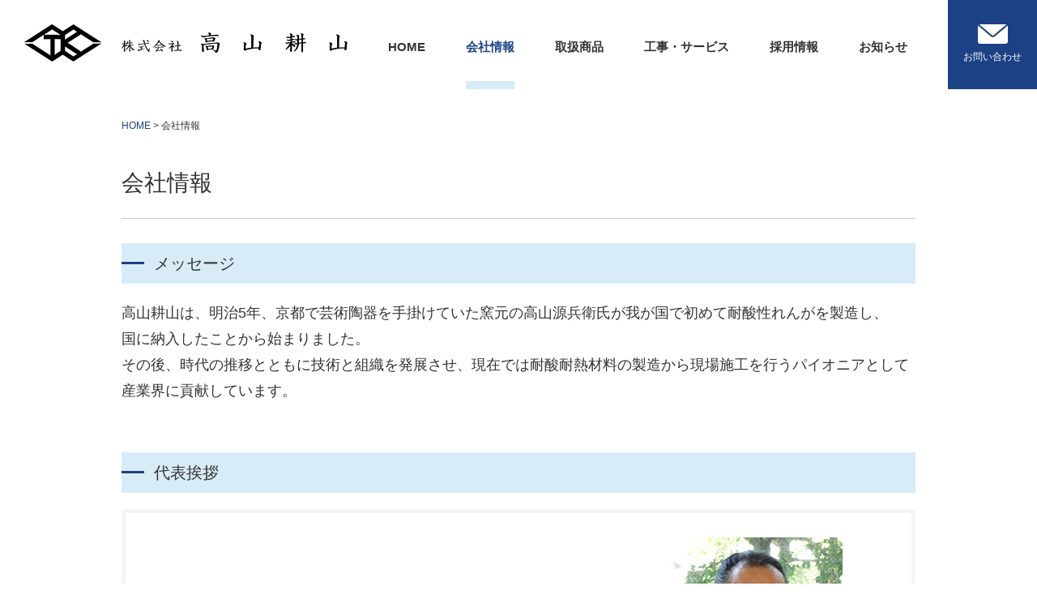

--- FILE ---
content_type: text/html
request_url: https://www.takayamakozan.net/aboutus/
body_size: 5268
content:
<!DOCTYPE html>
<html lang="ja">
<head prefix="og: http://ogp.me/ns#">

<meta charset="utf-8">
<meta http-equiv="X-UA-Compatible" content="IE=edge">
<title>会社情報｜株式会社高山耕山</title>
<meta name="viewport" content="width=device-width,initial-scale=1.0">
<meta name="Keywords" content="会社情報,耐酸ライニング工事,耐酸材料販売,機器製作,据付工事,耐酸エンジニアリング,高山耕山">
<meta name="Description" content="株式会社高山耕山の「会社情報」。高山耕山は耐酸ライニング工事・耐酸材料販売・機器製作及び据付工事・耐酸エンジニアリングの専門会社です。材料の選定から設計・施工まで、耐酸のことなら全て解決いたします。
">
<meta name="format-detection" content="telephone=no">
<link rel="shortcut icon" href="https://www.takayamakozan.net/file/favicon.ico">
<link rel="apple-touch-icon" href="https://www.takayamakozan.net/file/apple-touch-icon.png">
<link rel="stylesheet" href="https://www.takayamakozan.net/common/css/import.css">
<!-- Global site tag (gtag.js) - Google Analytics -->
<script async src="https://www.googletagmanager.com/gtag/js?id=G-7JFW2WMR5W"></script>
<script>
  window.dataLayer = window.dataLayer || [];
  function gtag(){dataLayer.push(arguments);}
  gtag('js', new Date());

  gtag('config', 'G-7JFW2WMR5W');
</script>
</head>

<body class="single">

<a id="comhead"></a>
<div class="overlay"></div>


<!-- header -->
<header>
    <div class="logo"><a href="https://www.takayamakozan.net/"><img src="https://www.takayamakozan.net/img/logo.png" width="400" height="46" alt="株式会社高山耕山"></a></div>
    <div class="head_r">
        <p class="sp_trigger">
            <span></span>
            <span></span>
            <span></span>
        </p>
        <nav>
            <ul>
            <li class="button"><a href="https://www.takayamakozan.net/">HOME</a></li>
            <li class="button"><a href="https://www.takayamakozan.net/aboutus/" class="selected">会社情報</a></li>
            <li class="button"><a href="https://www.takayamakozan.net/item/">取扱商品</a></li>
            <li class="button"><a href="https://www.takayamakozan.net/service/">工事・サービス</a></li>
            <li class="button"><a href="https://www.takayamakozan.net/recruit/">採用情報</a></li>
            <li class="button"><a href="https://www.takayamakozan.net/topics/">お知らせ</a></li>
            </ul>
        </nav>
        <p class="h_cv"><a href="/contact/">お問い合わせ</a></p>
    </div>
</header>
<!-- //header -->

<!-- //has_submenu -->


<!-- wrap -->
<div class="wrapper">


<!-- breadcrumb -->
<ol class="breadcrumb">
<li><a href="https://www.takayamakozan.net/">HOME</a>&nbsp;&gt;&nbsp;</li>
<li>会社情報</li>

</ol>
<!-- //breadcrumb -->

<!-- main -->
<div class="main">

<!-- h1 -->
<h1>会社情報</h1>
<!-- //h1 -->

<div class="block">
<h2>メッセージ</h2>
<p class="message_txt">高山耕山は、明治5年、京都で芸術陶器を手掛けていた窯元の高山源兵衛氏が我が国で初めて耐酸性れんがを製造し、<br class="sp_none" />国に納入したことから始まりました。<br class="sp_none" />その後、時代の推移とともに技術と組織を発展させ、現在では耐酸耐熱材料の製造から現場施工を行うパイオニアとして<br class="sp_none" />産業界に貢献しています。</p>
</div>
<div class="block">
<h2>代表挨拶</h2>
<blockquote>
<div class="clearfix aboutus_greeting mb30">
<div><img src="https://www.takayamakozan.net/img/img_aboutus04.jpg" />
<p class="txt_15p txt_15p3">代表取締役社長　　工藤　誠</p>
</div>
<p>高山耕山は、耐酸事業で100年の実績を有する職人集団です。<br class="sp_none" />モノづくり日本の基幹産業を底辺で支えるため、これからも一隅を照らす存在であり続けたい、それが私たちの願いです。<br class="sp_none" />そのためにも、地道な努力を継続しつつ、業界を取り巻く環境の変化に対応するため果敢にチャレンジしていく所存です。</p>
</div>
<div class="clearfix aboutus_greeting">
<p>私たちは、国内外の協力会社と連携して様々な耐酸・耐火資材を取り扱う専門商社です。また、各種工業窯炉の設計から施工までワンストップで解決する建設業者でもあります。<br class="sp_none" />長年培った経験とノウハウを更に発展・向上させ、今まで以上にお客さまのご要望にお応えできるように真摯に取り組んでまいります。</p>
<div><img src="https://www.takayamakozan.net/img/img_aboutus05.jpg" />
<p class="txt_15p txt_15p2">代表取締役副社長　　宮崎　浩</p>
</div>
</div>
</blockquote>
</div>
<div class="block">
<h2>行動規範</h2>
<p class="txt_mid">私たち高山耕山は、人権の尊重、法令・国際ルールの遵守はもとより、高い倫理観を持った事業活動への取り組みを通じて企業価値を高めることを目指します。</p>
<p>&nbsp;</p>
<p class="btn"><a href="http://www.takayamakozan.net/rules.html"><span>行動規範を詳しく見る</span></a></p>
</div>
<div class="block">
<h2>人権に関する基本方針</h2>
<p class="txt_mid">私たち高山耕山は、「人権に関する基本方針」を制定しました。<br />当社の社員一人ひとりが本方針をよく理解し、人権尊重に取組むことにより、持続可能な経済・社会の実現に寄与しつつ、社会からの信用を獲得して企業価値の向上につなげられるように努めます。</p>
<p>&nbsp;</p>
<p class="btn"><a href="http://www.takayamakozan.net/human_rights.html"><span>人権に関する基本方針を詳しく見る</span></a></p>
</div>
<div class="block">
<h2>情報セキュリティ基本方針</h2>
<p class="photo-r"><img src="https://www.takayamakozan.net/img/img_security_action_logo.png" alt="SECURITY ACTION" width="180" height="180" /></p>
<p class="txt_mid">私たち高山耕山は、独立行政法人情報処理推進機構（IPA）が主催する「SECURITY ACTION」の趣旨に賛同し、この度「SECURITY ACTION」の一つ星を宣言しました。</p>
<p class="txt_mid">当社は当社およびお客さまの大切な情報資産を事故・災害・犯罪などの脅威から守り、お客さまならびに社会の信頼に応えるべく、以下の方針に基づき情報セキュリティ対策に取り組みます。</p>
<p>&nbsp;</p>
<p>&nbsp;</p>
<p>&nbsp;</p>
<p class="btn"><a href="http://www.takayamakozan.net/security.html"><span>情報セキュリティ基本方針を詳しく見る</span></a></p>
</div>
<div class="block">
<h2>会社概要</h2>
<table class="tbr sp_tbr">
<tbody>
<tr>
<th>商号</th>
<td>株式会社高山耕山</td>
</tr>
<tr>
<th>本社住所</th>
<td>〒150-0012 東京都渋谷区広尾 5-25-2 広尾AKビル2F</td>
</tr>
<tr>
<th>TEL / FAX</th>
<td>TEL 03-6450-3351 / FAX 03-6450-3352</td>
</tr>
<tr>
<th>E-mail</th>
<td>
<script type="text/javascript">// <![CDATA[
function converter(M){
var str="", str_as="";
for(var i=0;i<M.length;i++){
str_as = M.charCodeAt(i);
str += String.fromCharCode(str_as + 1);
}
return str;
}
var ad = converter(String.fromCharCode(115,44,106,110,121,96,109,63,102,110)+String.fromCharCode(107,45,98,110,108));
document.write("<a href=\"mai"+"lto:"+ad+"\">"+ad+"<\/a>");
// ]]></script>
<noscript>&amp;amp;amp;amp;amp;amp;amp;amp;amp;amp;amp;amp;amp;amp;amp;amp;amp;amp;amp;#116;-k&amp;amp;amp;amp;amp;amp;amp;amp;amp;amp;amp;amp;amp;amp;amp;amp;amp;amp;amp;#111;&amp;amp;amp;amp;amp;amp;amp;amp;amp;amp;amp;amp;amp;amp;amp;amp;amp;amp;amp;#122;an@go&amp;amp;amp;amp;amp;amp;amp;amp;amp;amp;amp;amp;amp;amp;amp;amp;amp;amp;amp;#108;&amp;amp;amp;amp;amp;amp;amp;amp;amp;amp;amp;amp;amp;amp;amp;amp;amp;amp;amp;#46;c&amp;amp;amp;amp;amp;amp;amp;amp;amp;amp;amp;amp;amp;amp;amp;amp;amp;amp;amp;#111;&amp;amp;amp;amp;amp;amp;amp;amp;amp;amp;amp;amp;amp;amp;amp;amp;amp;amp;amp;#109;</noscript></td>
</tr>
<tr>
<th>URL</th>
<td><a href="https://www.takayamakozan.net" target="_blank" rel="noopener">https://www.takayamakozan.net</a></td>
</tr>
<tr>
<th>法人番号</th>
<td>8010001021499</td>
</tr>
<tr>
<th>適格請求書発行事業者登録番号</th>
<td>T8010001021499</td>
</tr>
<tr>
<th>設立</th>
<td>1916年（大正5年）</td>
</tr>
<tr>
<th>資本金</th>
<td>1,000万円</td>
</tr>
<tr>
<th>従業員数</th>
<td>約10名</td>
</tr>
<tr>
<th>事業内容</th>
<td>
<ol>
<li>耐酸ライニング工事</li>
<li>耐酸材料の販売</li>
<li>耐酸機器の製作</li>
<li>耐酸エンジニアリング</li>
<li>上記に付帯する一切の業務</li>
</ol>
</td>
</tr>
<tr>
<th>建設業許可</th>
<td>東京都知事（般ー３）第117024号（タイル・れんが・ブロック工事 / 石工事）</td>
</tr>
<tr>
<th>取引銀行</th>
<td>三菱UFJ銀行 / りそな銀行</td>
</tr>
<tr>
<th>関係会社</th>
<td>和光窯業株式会社</td>
</tr>
</tbody>
</table>
</div>
<div class="block">
<h2>沿革</h2>
<table class="tbr sp_tbr mb30">
<tbody>
<tr>
<th>1916年（大正5年）</th>
<td>高山耕山化学陶器株式会社として当社設立
<ul>
<li>耐酸セッキ煉瓦、磁器煉瓦および同機器類を製造する工場を京都市南部に建設</li>
<li>製鉄会社、非鉄金属鉱山、化学工業会社、陸海軍火薬庁、帝国大学に製品を納入</li>
</ul>
</td>
</tr>
<tr>
<th>1952年（昭和27年）</th>
<td>東京都中央区に東京営業所を開設</td>
</tr>
<tr>
<th>1963年（昭和38年）</th>
<td>本社を東京都千代田区に移転</td>
</tr>
<tr>
<th>1965年（昭和40年）</th>
<td>廃ガス処理設備の吸収塔に初めて抗火石を使用</td>
</tr>
<tr>
<th>1995年（平成7年）</th>
<td>社名を株式会社高山耕山に変更</td>
</tr>
<tr>
<th>2018年（平成30年）</th>
<td>和光窯業株式会社の子会社となる</td>
</tr>
<tr>
<th>2020年（令和2年）</th>
<td>本社を東京都渋谷区に移転</td>
</tr>
</tbody>
</table>
<div class="cnt_wrap col3 col3_2">
<div class="box">
<p class="img"><img src="https://www.takayamakozan.net/img/img_aboutus02.jpg" alt="" width="300" height="200" /></p>
<p>耐酸れんが<br />（製造時期：明治～大正年代）</p>
</div>
<div class="box">
<p class="img"><img src="https://www.takayamakozan.net/img/img_aboutus03.jpg" alt="" width="300" height="200" /></p>
<p>コニカルフランヂ型コック<br />（製造時期：昭和初期）</p>
</div>
</div>
</div>
<div class="block">
<h2>事業所・アクセス</h2>
<h3>東京</h3>
<p class="mb30">株式会社高山耕山<br />〒150-0012 渋谷区広尾5丁目25－2 広尾AKビル2F<br />TEL 03-6450-3351 / FAX 03-6450-3352</p>
<p class="iframe_map"><iframe src="https://www.google.com/maps/embed?pb=!1m18!1m12!1m3!1d2842.0999382429627!2d139.72010203392603!3d35.64832724511155!2m3!1f0!2f0!3f0!3m2!1i1024!2i768!4f13.1!3m3!1m2!1s0x60188b129172e55b%3A0x6ea3d7a903365c54!2z44CSMTUwLTAwMTIg5p2x5Lqs6YO95riL6LC35Yy65bqD5bC-77yV5LiB55uu77yS77yV4oiS77ySIOW6g-Wwvu-8oe-8q-ODk-ODqw!5e0!3m2!1sja!2sjp!4v1654050870371!5m2!1sja!2sjp" width="980" height="300" style="border: 0;"></iframe></p>
</div>
<div class="block">
<p class="top_back">｜<a href="http://www.takayamakozan.net/index.html">HOMEに戻る</a>｜</p>
</div>
<div class="block">
<div class="f_contact_in onebox clearfix">
<div class="fcon">
<div class="f_contact">
<h2>お問い合わせ</h2>
<p>ご相談・ご質問等ございましたら、お気軽にお問い合わせください。</p>
<div class="fcon">
<p class="tel"><span class="reading">電話番号：</span><a href="tel:0364503351">03-6450-3351</a><span>受付時間<br />平日9:00～18:00</span></p>
<p class="btn"><a href="http://www.takayamakozan.net/contact/index.html"><span>お問い合わせはこちら</span></a></p>
</div>
</div>
</div>
</div>
</div>


</div>
<!-- //main -->


<!-- side -->
<div class="side pc_none">

</div>
<!-- //side -->


</div>
<!-- //wrap -->

<!-- pagetop -->
<p class="pagetop"><a href="#comhead">ページトップへ戻る</a></p>
<!-- //pagetop -->



<!-- footer -->
<footer>
    <div class="foot_nav">
        <div class="foot_in">
            <ul>
            <li class="footer-button"><a href="https://www.takayamakozan.net/privacy/">プライバシーポリシー</a></li>
            <li class="footer-button"><a href="https://www.takayamakozan.net/sitepolicy/">サイトポリシー</a></li>
            <li class="footer-button"><a href="https://www.takayamakozan.net/sitemap.html">サイトマップ</a></li>
            </ul>
        </div>
    </div>
    <div class="foot_info">
        <div class="foot_in">
            <div class="logo_address">
                <p>〒150-0012  東京都渋⾕区広尾5丁⽬25-2　広尾AKビル2F<br>TEL : 03-6450-3351　FAX : 03-6450-3352</p>
            </div>
        </div>
        <small>&copy; 2022 Takayamakozan Co.,LTD.</small>
    </div>
</footer>
<!-- //footer -->


<script src="https://code.jquery.com/jquery-3.5.1.min.js" integrity="sha256-9/aliU8dGd2tb6OSsuzixeV4y/faTqgFtohetphbbj0=" crossorigin="anonymous"></script>
<script>window.jQuery || document.write('<script src="https://www.takayamakozan.net/common/js/jquery-3.5.1.min.js"><\/script>');</script>
<script src="https://www.takayamakozan.net/common/js/jquery.cookie.js"></script>
<script async defer src="https://www.takayamakozan.net/common/js/common.js"></script>
<script async defer src="https://www.takayamakozan.net/common/js/switch.js"></script>


</body>
</html>

--- FILE ---
content_type: text/css
request_url: https://www.takayamakozan.net/common/css/import.css
body_size: -51
content:
@charset 'utf-8';

@import url('normalize.css');
@import url('master.css') screen and (min-width: 641px),print;
@import url('block.css') screen and (min-width: 641px),print;
@import url('sp_master.css') screen and (max-width: 640px);
@import url('sp_block.css') screen and (max-width: 640px);

--- FILE ---
content_type: text/css
request_url: https://www.takayamakozan.net/common/css/master.css
body_size: 3892
content:
@charset 'UTF-8';

/* **********************************************************************
 *
 *       Title:  master.css
 *
 ********************************************************************** */

/* IE用印刷設定CSS
======================================================= */

@media print {
        body {
                _zoom: 67%; /*WinIE only */
        }
}

/* 基本設定
======================================================= */

* {
        margin: 0;
        padding: 0;
}

body {
        line-height: 1.8;
        position: relative;
        min-width: 1100px;
        text-align: left;
        color: #333;
        background: #fff;
}

a:link,
a:visited {
        text-decoration: none;
        color: #1c4285;
}
a:hover,
a:active {
        text-decoration: underline;
        color: #1c4285;
}

address,caption,cite,code,dfn,em,th,var {
        font-weight: normal;
        font-style: normal;
}

ul {
        margin: 5px 0 5px 10px;
        padding: 0 0 0 10px;
}

ol {
        margin: 5px 0 5px 15px;
        padding: 0 0 0 20px;
}

iframe {
        border: none;
}

img {
        line-height: 1;
        vertical-align: top;
        border: 0;
}

/* header
======================================================= */

header {
        padding: 0;
        font-size: 16px;
        font-size: 1.6rem;
        background: #fff;
        display: flex;
}

header .logo {
        margin: 0;
        padding: 30px;
        font-size: 14px;
        font-size: 1.4rem;
        font-weight: bold;
}

header .head_r {
        display: flex;
        margin-left: auto;
}

header .h_cv {
        align-items: flex-end;
}
header .h_cv a,
header .h_cv a:visited {
        display: block;
        width: 110px;
        height: 110px;
        font-size: 12px;
        font-size: 1.2rem;
        text-align: center;
        background: #1c4285;
        color: #fff;
        text-decoration: none;
        padding: 0;
        transition: opacity .2s;
}
header .h_cv a:before {
        content: "";
        display: block;
        background: url(../img/ico_head_cv.png) 50% 30px no-repeat;
        background-size: 37px auto;
        padding: 60px 0 0 0;
}
header .h_cv a:hover {
        opacity: .6;
        transition: opacity .2s;
}

.sp_trigger,
.overlay { display: none;}



/* nav
======================================================= */

nav {
        margin: 44px 0 0 0;
        font-size: 15px;
        font-size: 1.5rem;
        font-weight: bold;
}

nav ul {
        margin: 0 auto;
        padding: 0;
        list-style-type: none;
        display: flex;
}

nav ul li {
        margin: 0 50px 0 0;
}

nav ul li a {
        text-align: center;
}
nav ul li a:link,
nav ul li a:visited {
        text-decoration: none;
        color: #333;
        transition: .2s;
}

nav ul li a:hover,
nav ul li a.selected {
        text-decoration: none;
        color: #1c4285;
        transition: .2s;
}
nav ul li a.selected:after {
        content: "";
        padding: 0 0 29px;
        border-bottom: 10px solid #d8ecf8;
}


/* レイアウト設定
======================================================= */

.wrapper {
        width: 980px;
        margin: 35px auto 80px;
        background: #fff;
        text-align: left;
        font-size: 15px;
        font-size: 1.5rem;
        display: flex;
        flex-wrap: wrap;
        flex-direction: row-reverse;
        justify-content: space-between;
}

.wrapper .main {
        width: 720px;
        padding: 35px 0 0;
        min-height: 500px;
}
.single .wrapper .main {
        width: 980px;
        padding: 35px 0 0;
        overflow: hidden;
        min-height: 500px;
}
.contact .wrapper .main {
        width: 720px;
        padding: 0;
        margin: 0 auto;
        min-height: 500px;
}
.wrapper .side {
        width: 210px;
        padding: 35px 0 0;
        margin: 0 50px 0 0;
}

/* 下層共通設定
======================================================= */

.wrapper .block {
        clear: both;
        width: 100%;
        margin: 0 0 60px;
}

.main h1 {
        font-size: 28px;
        font-size: 2.8rem;
        font-weight: normal;
        margin: 0 0 30px;
        padding: 0 0 18px;
        border-bottom: 1px solid #c9c9c9;
        color: #333;
}

.main .block h2 {
        font-size: 20px;
        font-size: 2.0rem;
        font-weight: normal;
        line-height: 1.5;
        margin: 0 0 20px;
        padding: 10px 15px 10px 40px;
        background: #d8ecf8;
        color: #333;
        position: relative;
}
.main .block h2:before {
    content: "";
    position: absolute;
    top: 45%;
    left: 0px;
    width: 28px;
    height: 3px;
    background-color:#1c4285;
}

.main .block h3 {
        font-size: 16px;
        font-size: 1.6rem;
        font-weight: normal;
        margin: 0 0 13px;
        padding: 0 0 0 10px;
        color: #333;
        border-left: 4px solid #1c4285;
}
.block p {
        font-size: 15px;
        font-size: 1.5rem;
}

/* alink */
ul.alink {
    margin: 0;
    padding: 0;
    list-style-type: none;
    display: flex;
    flex-flow: row wrap;
}
ul.alink li {
    margin: 0 10px 10px 0;
}
ul.alink li a {
    display: block;
    margin: 0;
    padding: 8px 34px 8px 14px;
    border: 1px solid #e5e5e5;
    position: relative;
}
ul.alink li a:link,
ul.alink li a:visited {
    text-decoration: none;
}
ul.alink li a:hover {
    text-decoration: underline;
}
ul.alink li a::before{
        content: "";
        width: 6px;
        height: 6px;
        border: 0px;
        border-bottom: solid 1px #1c4285;
        border-right: solid 1px #1c4285;
        transform: rotate(45deg);
        position: absolute;
        top: 47%;
        right: 14px;
        margin-top: -4px;
}

blockquote {
    padding: 30px 15px;
    border: 5px solid #f5f5f5;
}
.arw {
        position: relative;
        display: inline-block;
        margin: 0 20px 0 0;
        padding: 0 0 0 16px;
}
.arw::before{
        content: "";
        width: 6px;
        height: 6px;
        border: 0px;
        border-top: solid 1px #1c4285;
        border-right: solid 1px #1c4285;
        -ms-transform: rotate(45deg);
        -webkit-transform: rotate(45deg);
        transform: rotate(45deg);
        position: absolute;
        top: 14px;
        left: 0;
        margin-top: -4px;
}
.blank {
    padding: 0 0 0 16px;
    background: url(../img/ico_blank.png) no-repeat 0 .5em;
    background-size: 11px auto;
}
.pdf {
    padding: 2px 0 2px 18px;
    background: url(../img/ico_pdf.png) no-repeat 0 .5em;
    background-size: 12px auto;
}


/* パンくず
======================================================= */

ol.breadcrumb {
        width: 100%;
        font-size: 12px;
        font-size: 1.2rem;
        margin: 0;
        padding: 0;
        list-style-type: none;
        display: flex;
        flex-flow: row wrap;
}


/* 下層ナビゲーション
======================================================= */

.sn_wrap {
        background: #d8ecf8;
}
.sn_wrap ul.subnav {
        list-style-type: none;
        margin: 0 auto;
        padding: 0;
        width: 980px;
        font-size: 15px;
        font-size: 1.5rem;
        font-weight: bold;
        text-align: center;
        letter-spacing: -.4em;
}
.sn_wrap ul.subnav li {
        display: inline-block;
        letter-spacing: normal;
        margin: 0 30px;
}
.sn_wrap ul.subnav li a,
.sn_wrap ul.subnav li a:visited {
        display: block;
        text-decoration: none;
        color: #333;
        padding: 15px 0 5px;
        border-bottom: 10px solid #d8ecf8;
        transition: .2s;
}
.sn_wrap ul.subnav li a:hover {
        color: #1c4285;
        transition: .2s;
}
.sn_wrap ul.subnav li.subselected a {
        color: #1c4285;
        border-bottom: 8px solid #1c4285;
}
/* 1カラム時ローカルナビ */
.ln_wrap {
        background: #c7d5e5;
}
.ln_wrap ul.localnav {
        list-style-type: none;
        margin: 0 auto;
        padding: 0;
        width: 980px;
        font-size: 13px;
        font-size: 1.3rem;
        font-weight: bold;
        text-align: center;
        letter-spacing: -.4em;
}
.ln_wrap ul.localnav li {
        display: inline-block;
        letter-spacing: normal;
        margin: 0 30px;
}
.ln_wrap ul.localnav li a,
.ln_wrap ul.localnav li a:visited {
        display: block;
        text-decoration: none;
        color: #333;
        padding: 10px 0;
        transition: .2s;
}
.ln_wrap ul.localnav li a:hover,
.ln_wrap ul.localnav li.localselected a {
        color: #1c4285;
        transition: .2s;
}


/* pagetop
======================================================= */

.pagetop {
        position: fixed;
        z-index: 10;
        right: 50px;
        bottom: 0;
}

.pagetop a {
        display: block;
        width: 50px;
        padding-top: 50px;
        height: 0;
        text-indent: 100%; 
        white-space: nowrap; 
        overflow: hidden;
        border: 1px solid #fff;
        border-radius: 50%;
        background: #1c4285 url(../img/arw_pagetop.png) no-repeat 50% 50%;
        background-size: 12px auto;
}


/* footer
======================================================= */

footer {
        padding: 0 0 20px;
        background: #1c4285;
        text-align: center;
        color: #fff;
        font-size: 12px;
        font-size: 1.2rem;
}
footer .foot_in {
        width: 980px;
        margin: 0 auto;
}
footer .foot_nav {
        border-bottom: 1px solid #617baa;
        padding: 15px 0;
}
footer .foot_nav ul {
    display: flex;
        list-style-type: none;
        margin: 0;
        padding: 0;
        text-align: left;
}
footer .foot_nav ul li {
        position: relative;
        display: inline-block;
        margin: 0 20px 0 0;
        padding: 0 0 0 16px;
        line-height: 1;
}
footer .foot_nav ul li::before{
        content: "";
        width: 6px;
        height: 6px;
        border: 0px;
        border-top: solid 1px #fff;
        border-right: solid 1px #fff;
        -ms-transform: rotate(45deg);
        -webkit-transform: rotate(45deg);
        transform: rotate(45deg);
        position: absolute;
        top: 50%;
        left: 0;
        margin-top: -4px;
}

footer .foot_nav ul li a,
footer .foot_nav ul li a:visited {
        color: #fff;
        text-decoration: none;
}
footer .foot_info {
        padding: 25px 0 0;
}
footer .foot_info .foot_in {
        display: flex;
        justify-content: space-between;
        padding: 0 0 30px;
}
footer .logo_address {
        text-align: left;
}
footer .logo_address img {
        margin: 0 20px 0 0;
}
footer .logo_address img,
footer .logo_address p {
        display: inline-block;
        vertical-align: middle;
}
footer .f_sns {
    display: flex;
    width: 100px;
    padding: 0;
    margin: 0;
    list-style-type: none;
}
footer .f_sns li {
    width: 30px;
    margin: 0 0 0 5px;
}
footer .f_sns li:first-child {
    margin: 0;
}
footer .f_sns li a,
footer .f_sns li a:visited {
        display: block;
    width: 20px;
    height: 20px;
    text-indent: -9999px;
    white-space: nowrap;
    overflow: hidden;
}
footer .f_sns li.fb a {
    background: url(../img/ico_facebook.png) 0 0 no-repeat;
    background-size: 20px auto;
}
footer .f_sns li.tw a {
    background: url(../img/ico_twitter.png) 0 0 no-repeat;
    background-size: 20px auto;
}
footer .f_sns li.ig a {
    background: url(../img/ico_instagram.png) 0 0 no-repeat;
    background-size: 20px auto;
}
footer small {
        font-size: 11px;
        font-size: 1.1rem;
        color: #fff;
}


/* お知らせ設定
======================================================= */

.mceTopics {
    margin: 0;
    padding: 0;
}
#top .mceTopics {
    display: flex;
    align-content: center;
}
.mceTopics ul {
    font-size: 15px;
    font-size: 1.5rem;
    line-height: 1.5;
    margin: 0;
    padding: 0;
    list-style: none;
}
#top .mceTopics ul {
        width: 770px;
        max-height: 180px;
        overflow: auto;
        border-top: 1px solid #e8e8e8;
}
.mceTopics li {
    margin: 0;
    padding: 18px 0 18px;
    border-bottom: 1px solid #e8e8e8;
    display: flex;
}
.mceTopics li span {
    display: block;
}
.mceTopics li span.cate {
    width: 100px;
    color: #fff;
    font-size: 12px;
    font-size: 1.2rem;
    background: #1c4285;
    padding: 2px 10px;
    text-align: center;
    margin: 0 10px 0 0;
}
.mceTopics li span.day {
    width: 120px;
    color: #999;
}
.mceTopics li span.title {
    width: 600px;
}
#top .mceTopics li span.title {
    width: 630px;
}
.topicsblock {
        width: 210px;
        text-align: center;
    padding: 0;
    margin: 0 0 0;
    align-self: center;
}
.topicsblock_un {
    margin: 0 0 30px;
    padding: 0;
    border-bottom: 1px solid #c9c9c9;
    display: flex;
}
.main .topicsblock_un h1 {
    font-size: 28px;
    font-size: 2.8rem;
    line-height: 1.5;
    font-weight: normal;
    margin: 0 20px 0 0;
    padding: 0 0 18px;
    border: 0;
}
.topicsblock_un img {
    vertical-align: bottom;
}
#top .topicsblock h2 {
    font-size: 24px;
    font-size: 2.4rem;
    font-weight: bold;
    line-height: 1.5;
    margin: 0;
    padding: 0;
    color: #333;
    border: none;
}
#top .topicsblock h2 img {
        vertical-align: middle;
        padding: 0 0 0 10px;
}
#top_b .topicsblock .linkset {
    padding: 5px 0 0;
}
.topicsblock .infolist {
    font-size: 14px;
    font-size: 1.4rem;
    padding: 0;
}
.topicsblock .infolist a {
    padding: 0 0 0 14px;
    position: relative;
}
.topicsblock .infolist a::before{
        content: "";
        width: 6px;
        height: 6px;
        border: 0px;
        border-top: solid 1px #1c4285;
        border-right: solid 1px #1c4285;
        -ms-transform: rotate(45deg);
        -webkit-transform: rotate(45deg);
        transform: rotate(45deg);
        position: absolute;
        top: 50%;
        left: 0;
        margin-top: -4px;
}

.rss_icon {visibility: hidden;}

.pager {
        text-align: center;
}
.pager ul {
    font-size: 12px;
    font-size: 1.2rem;
    line-height: 1;
    margin: 0;
    padding: 0;
    text-align: center;
}
.pager ul li {
    display: inline-block;
    margin: 0;
    padding: 0;
    list-style: none;
}
.pager ul li strong {
    display: inline-block;
    padding: 7px;
    color: #fff;
    border: 1px #1c4285 solid;
    background-color: #1c4285;
}
.pager ul li a {
    display: block;
    padding: 7px;
    text-decoration: none;
    border: 1px #ccc solid;
}
.pager ul li a:link,
.pager ul li a:visited {
    color: #333;
    border-color: #ccc;
}
.pager ul li a:hover,
.pager ul li a:active {
    color: #fff;
    border-color: #1c4285;
    background-color: #1c4285;
}


/* ブログ設定
======================================================= */

.main.blog {
        order: 1;
}
.side.blog {
    text-align: left;
    margin: 0 0 0 50px;
}
.side ul {
        margin: 0;
        padding: 0;
        list-style-type: none;
}
/* ブログトップ */
.post_list {
    width: 720px;
}
.post_list ul {
        display: flex;
        flex-wrap: wrap;
    list-style-type: none;
    margin: 0;
    padding: 0;
}
.post_list ul li {
    width: 340px;
    margin-right: 40px;
    padding-bottom: 40px;
    *zoom: 1;
}
.post_list ul li:nth-child(even) {
        margin: 0;
}
.post_list article .post-thumbnail {
    margin: 0 0 10px;
}
.post_list article .post-thumbnail img {
    width: 340px;
    height: auto;
    object-fit: cover;
}
.post_list article h2.top_entry_tit {
    font-size: 15px;
    font-size: 1.5rem;
    font-weight: normal;
    margin: 0 0 10px;
}
.post_list article h2.top_entry_tit a,
.post_list article h2.top_entry_tit a:visited {

}
.post_list article p.date {
    font-size: 12px;
    font-size: 1.2rem;
    margin: 0 0 0px;
}
.post_list article p.more {
    text-align: right;
}
.post-thumbnail.top {
    position: relative;
    overflow: hidden;
    margin: 0 0 15px;
}
.post-thumbnail.top ol {
    position: absolute;
    z-index: 1000;
}
ol.list-inline {
    list-style-type: none;
    margin: 0;
    padding: 0;
}
ol.list-inline li {
    display: inline;
    width: auto;
    color: #fff;
    padding: 2px 7px;
    margin: 0 1px 0 0;
    font-size: 10px;
    font-size: 1.0rem;
    vertical-align: top;
    background: #1c4285;
}

/* カテゴリアイコンカラー */
.list-inline li.blog01cat001 { background: #1c4285; }

.side.blog .widget {
    margin: 0 0 40px;
}
.side.blog .widget h3 {
    font-size: 14px;
    font-size: 1.4rem;
    font-weight: normal;
    margin: 0 0 20px;
    background: #d8ecf8;
    padding: 7px 10px;
}
.side.blog .search {
    border: 1px solid #ddd;
    display: flex;
    justify-content: space-between;
}
.side.blog .search input {
    border: none;
    width: 85%;
    font-size: 14px;
    font-size: 1.4rem;
    padding: 10px;
}
.side.blog .search button {
    padding: 0;
    width: 18px;
    height: 21px;
    margin: 8px 5px 0 5px;
    border: none;
    background: none;
    color: #333;
    font-size: 14px;
    background: url(../img/ico_search.png) 0 0 no-repeat;
    text-indent: 100%;
    white-space: nowrap;
    overflow: hidden;
}
ul.recent_article li {
    margin: 0 0 20px;
    letter-spacing: -.4em;
}
ul.recent_article li .img {
    display: inline-block;
    width: 50px;
    margin: 3px 10px 0 0;
    letter-spacing: normal;
    vertical-align: top;
}
ul.recent_article li .img img {
        object-fit: cover;
}
ul.recent_article li .txt {
    display: inline-block;
    width: 150px;
    font-size: 12px;
    font-size: 1.2rem;
    line-height: 1.5;
    letter-spacing: normal;
}
ul.recent_article li .txt span {
    display: block;
}
ul.recent_article li .txt a,
ul.recent_article li .txt a:visited {
    color: #333;
    text-decoration: none;
}
ul.recent_article li .txt a:hover {
    text-decoration: underline;
}
ul.catelist {
    margin: 0 0 0 17px;
}
ul.catelist li {
    list-style-type: disc;
    padding: 0 0 0 0px;
    margin: 0 0 5px;
    font-size: 12px;
    font-size: 1.2rem;
}
ul.catelist li a,
ul.catelist li a:visited {
    color: #333;
    text-decoration: none;
}
ul.catelist li a:hover {
    text-decoration: underline;
}

form[name='archiveform'] select{
    width: 100%;
    font-size: 12px;
    font-size: 1.2rem;
    padding: 7px 10px 10px;
    border: 1px solid #d5d5d5;
}


/* ブログ下層 */

.main.blog h1.entry_title {
    border: none;
    padding: 0;
    margin: 0 0 10px;
}
.entry_head {
    margin: 0 0 40px;
    display: flex;
}
.entry_head p {
        width: 150px;
    font-size: 12px;
    font-size: 1.2rem;
    margin: 0 20px 0 0;
}
.entry_head p .name {
    border-right: 1px solid #ccc;
    padding: 0 15px 0 0;
    margin: 0 10px 0 0;
}
.entry_head ul {
    list-style-type: none;
    margin: 0;
    padding: 0;
    font-size: 12px;
    font-size: 1.2rem;
    display: flex;
    flex-wrap: wrap;
    width: 550px;
}
.entry_head ul li {
    margin: 0 5px 5px 0;
}
.entry_head ul li a,
.entry_head ul li a:visited {
    display: block;
    background: #1c4285;
    color: #fff;
    text-decoration: none;
    padding: 3px 5px;
    line-height: 1;
}
.relation_article {
    margin: 80px 0 50px;
    width: 100%;
}
.relation_article .relation_article_ov {
    width: 750px;
    overflow: hidden;
    display: flex;
}
.relation_article h3 {
    font-weight: normal;
    color: #333;
    font-size: 22px;
    font-size: 2.2rem;
    margin: 0 0 20px;
    padding: 0;
    background: transparent;
}
.relation_article h3 span {
    font-size: 12px;
    padding: 0 0 0 10px;
}
.relation_article .relation_article_block {
    width: 220px;
    margin: 0 30px 0 0;
}
.relation_article .relation_article_block .img {
    width: 220px;
    margin: 0 0 10px;
    text-align: center;
}
.relation_article .relation_article_block .img img {
    width: 220px;
    height: auto;
    object-fit: cover;
}
.relation_article .relation_article_block .day {
    font-size: 12px;
    font-size: 1.2rem;
    color: #555;
}
.relation_article .relation_article_block h4 {
    font-size: 14px;
    font-size: 1.4rem;
    font-weight: normal;
}
.relation_article .relation_article_block h4 a:link,
.relation_article .relation_article_block h4 a:visited {
    text-decoration: underline;
}
.relation_article .relation_article_block h4 a:hover {
    text-decoration: none;
}




/* サイトマップ設定
======================================================= */

.block_sm {
    clear: both;
    margin: 0 0 10px;
    padding: 0 0 10px;
    text-align: left;
    border-bottom: 1px dotted #ccc;
}
.block_sm h2.sitemap {
    font-size: 15px;
    font-size: 1.5rem;
    margin: 0;
    padding: 0;
    color: #000;
    border: 0;
}
.sitemap_ul {
    margin: 3px 0 0 10px;
    list-style: none;
    border: 0;
}
.sitemap_ul li {
    font-size: 15px;
    font-size: 1.5rem;
    margin: 0;
    padding: 2px 0 2px 17px;
    text-align: left;
    border: 0;
    background: url(../img/ico_level.gif) no-repeat 0 9px;
}
.sitemap_ul li ul {
    margin: 3px 0 0 13px;
    list-style: none;
}
.sitemap_ul li ul li {
    padding-left: 17px;
    text-align: left;
    background: url(../img/ico_level.gif) no-repeat 0 9px;
}



/* スマホPC切替スイッチ
======================================================= */

.dvc_switch {
        width: 100%;
        margin: 0 auto 20px;
        text-align: center;
}

.dvc_switch ul {
        margin: 0 auto;
        padding: 0;
}

.dvc_switch li {
        list-style-type: none;
}

.dvc_switch li.pc {
        display: none;
}

.dvc_switch li.sp {
        text-align: center;
}

.dvc_switch li.sp a {
        display: block;
        padding: 10px 0;
        text-decoration: none;
        color: #fff;
}

.dvc_switch li a {
        width: 100%;
        padding: 0;
        text-decoration: none;
        color: #fff;
}

.dvc_switch li:first-child a {
        line-height: 1.6;
}

.dvc_switch p {
        width: 40%;
        margin: 0 auto;
        text-align: center;
}

--- FILE ---
content_type: text/css
request_url: https://www.takayamakozan.net/common/css/block.css
body_size: 3677
content:
@charset 'UTF-8';

/* **********************************************************************
 *
 *       Title:   block.css
 *
 ********************************************************************** */

html { font-size: 62.5%; }

body {
                font-size: 1.0rem;
                font-family: Helvetica, 'Hiragino Kaku Gothic ProN','Hiragino Sans', Meiryo, sans-serif;
}

/* トップページ設定
======================================================= */

/* slick設定
======================================================= */
.slick-slider {
        position: relative;

        display: block;
        box-sizing: border-box;

        -webkit-user-select: none;
        -moz-user-select: none;
        -ms-user-select: none;
        user-select: none;

        -webkit-touch-callout: none;
        -khtml-user-select: none;
        -ms-touch-action: pan-y;
        touch-action: pan-y;
        -webkit-tap-highlight-color: transparent;
}

.slick-list {
        position: relative;

        display: block;
        overflow: hidden;

        margin: 0;
        padding: 0;
}

.slick-list:focus {
        outline: none;
}

.slick-list.dragging {
        cursor: pointer;
        cursor: hand;
}

.slick-slider .slick-track,
.slick-slider .slick-list {
        -webkit-transform: translate3d(0, 0, 0);
        -moz-transform: translate3d(0, 0, 0);
        -ms-transform: translate3d(0, 0, 0);
        -o-transform: translate3d(0, 0, 0);
        transform: translate3d(0, 0, 0);
}

.slick-track {
        position: relative;
        top: 0;
        left: 0;

        display: block;
        margin-left: auto;
        margin-right: auto;
}

.slick-track:before,
.slick-track:after {
        display: table;

        content: '';
}

.slick-track:after {
        clear: both;
}

.slick-loading .slick-track {
        visibility: hidden;
}

.slick-slide {
        display: none;
        float: left;

        height: 100%;
        min-height: 1px;
}

[dir='rtl'] .slick-slide {
        float: right;
}

.slick-slide img {
        display: block;
}

.slick-slide.slick-loading img {
        display: none;
}

.slick-slide.dragging img {
        pointer-events: none;
}

.slick-initialized .slick-slide {
        display: block;
}

.slick-loading .slick-slide {
        visibility: hidden;
}

.slick-vertical .slick-slide {
        display: block;

        height: auto;

        border: 1px solid transparent;
}

.slick-arrow.slick-hidden {
        display: none;
}

/* 縦並び防止 */
.slider {
        visibility: hidden;
}

.slider.slick-initialized {
        visibility: visible;
        /*slick-initializedが付与されたら表示*/
}

/* スライダー 設定
======================================================= */


/* スライド設定 */

.mv ul {
        padding: 0;
        margin: 0;
        list-style-type: none;
        width: 100%;
        height: 560px;
        overflow: hidden;
}

ul.slider .slick-list {


        margin: 0 auto;
}

ul.slider .slick-list li {
        position: relative;
        overflow: hidden;
}

ul.slider .slick-list .img {
        height: auto;
        width: 100%;
}

ul.slider .slick-list .img img {
        top: 0;
        left: 0;
        width: auto;
        height: auto;
        min-width: 100%;
        min-height: 100%;
}


/* スライド内コンテンツ */
.catch {
        position: absolute;
        top: 0;
        left: 0;
        width: 100%;
        height: 100%;
}

.catch .container {
        height: 100%;
        display: table;
        max-width: 1000px;
        margin-left: auto;
        margin-right: auto;
}

.catch .title {
        display: table-cell;
        padding: 140px 0;
}

/* ページャー */
ul.slider .slick-arrow {
                display: none;
}

/* ドット */
.mv .slick-dots {
                display: none;
}
.mv .slick-dots li {
                display: none;
}


#top h2 {
                text-align: center;
                font-size: 30px;
                font-size: 3.0rem;
                font-weight: bold;
                margin: 0 0 30px;
}
#top .block {
                margin: 0 0 60px;
}
#top-a {
                width: 980px;
                margin: 0 auto;
                padding: 90px 0 10px;
}
#top-a .block {
                margin: 0 0 90px;
}
#top-b {
                background: #d8ecf8;
                margin: 0 auto;
                padding: 80px 0 30px;
}
#top-b .block {
                width: 980px;
                margin: 0 auto 60px;
}
#top-c {
                width: 980px;
                margin: 0 auto;
                padding: 90px 0 10px;
}
#top-c .block {
                width: 980px;
                margin: 0 auto 90px;
}

/* 1カラムコンテンツ */
.col1 {
                display: flex;
                align-content: center;
                justify-content: space-between;
}
.col1.right{
        flex-direction:row-reverse;
}
.col1 .img {
                width: 520px;
                margin: 0;
}
.col1 .img img {
                width: 520px;
}
.col1 .txt {
                width: 420px;
                margin: 0 0 0;
                vertical-align: middle;
                align-self: center;
}
.col1 .txt h3{
                font-size: 25px;
                font-size: 2.5rem;
                margin: 0 0 10px;
}

/* 2カラムコンテンツ */
.col2 {
                display: flex;
                margin: 0 0 30px;        
}
.col2 .box {
                width: 470px;
                margin: 0 40px 0 0;
}
.col2 .box:last-child {
                margin: 0;
}
.col2 .img {
                margin: 0 0 20px;
}

/* 3カラムコンテンツ */
.col3 {
                display: flex;
                margin: 0 0 30px;
}
.col3 .box {
                width: 300px;
                margin: 0 40px 0 0;
}
.col3 .box:last-child {
                margin: 0;
}
.col3 .box img {
                width: 300px;
                height: auto;
                margin: 0 0 20px;
}
.col3_2 .box {
                margin: 0 70px 30px 0;
}


/* 4カラムコンテンツ */
.col4 {
                display: flex;
                margin: 0 0 50px;
}
.col4 .box {
                width: 215px;
                margin: 0 40px 0 0;
}
.col4 .box:last-child {
                margin: 0;
}
.col4 .box img {
                width: 215px;
                margin: 0 0 20px;
}
/* 2カラム横並びコンテンツ */
.col2w {
                display: flex;
                margin: 0 0 50px;
}
.col2w .box {
                width: 470px;
                margin: 0 40px 0 0;
                display: flex;
}
.col2w .box:nth-child(even) {
                margin: 0 0 0;
}
.col2w .box .img {
                width: 140px;
                margin: 0 20px 0 0;
}
.col2w .box .txt {
                width: 310px;
}
.col2w .box .txt p.tit {
                text-align: left;
}
.col2w .box img {
                width: 140px;
                height: auto;
}
.cnt_wrap .box p.tit {
                font-size: 18px;
                font-size: 1.8rem;
                font-weight: bold;
                line-height: 1.5;
                text-align: center;
                margin: 0 0 10px;        
}
.cnt_wrap .box p.tit a,
.cnt_wrap .box p.tit a:visited {
                color: #1c4285;
                text-decoration: none;
}
.cnt_wrap .box p.tit a:hover {
                text-decoration: underline;
}

/* ページ下部コンバージョン */
.f_contact {
                width: 900px;
        padding: 30px 0;
                background: #d8ecf8;
        margin: 0 auto;
        text-align: center;
}

.f_contact h2 {
        font-size: 28px;
        font-size: 2.8rem;
        font-weight: bold;
        margin: 0 0 10px;
        line-height: 1;
}
#top .f_contact h2 {
                margin: 0 0 10px;
}
.main .block .f_contact h2 {
        font-size: 28px;
        font-size: 2.8rem;
        font-weight: bold;
        margin: 0 0 10px;
        padding: 0;
        line-height: 1;        
}
.main .block .f_contact h2:before {
                content: "";
                position: static;
                background: none;
                width: auto;
                height: auto;
}
.f_contact .fcon {
        text-align: center;
        margin: 20px 0 0 0;
        display: flex;
        justify-content: center;
        align-items: center;
}
.f_contact .fcon .tel {
        margin: 0 20px 0 0;
        color: #333;
        text-align: left;
        line-height: 1;
}
.f_contact .fcon .tel a {
        display: inline-block;
        background: url(../img/ico_tel.png) 0 .1em no-repeat;
        background-size: 15px auto;
        font-size: 28px;
        font-size: 2.8rem;
        font-weight: bold;
        color: #333;
        padding: 0 0 0 22px;
        cursor: default;
        text-decoration: none;
        pointer-events: none;
}
.f_contact .fcon .tel span {
                display: inline-block;
        padding: 0 0 0 10px;
        margin: 0;
        font-size: 10px;
        font-size: 1.0rem;
        line-height: 1.3;
}
.f_contact .fcon .tel .reading {
                display: inline-block;
                height: 0;
                width: 0;
                margin: 0;
                padding: 0;
                overflow: hidden;
}
.f_contact .fcon .btn {
        display: inline-block;
                vertical-align: middle;
}
.f_contact .fcon .btn a {
                padding: 10px 50px;
}
.f_contact .fcon .btn a span {
        padding: 0 0 0 30px;
        background: url(../img/ico_head_cv.png) no-repeat 0 50%;
        background-size: 23px auto;
}

/* お問合わせ
=============================== */
.block .tel a {
        font-size: 36px;
        font-size: 3.6rem;
        font-weight: bold;
        color: #333;
        padding: 0 0 0 24px;
        background: url(../img/ico_tel.png) 0 .2em no-repeat;
        background-size: 18px auto;
        cursor: default;
        text-decoration: none;
        pointer-events: none;
}
.block .tel span {
        font-size: 12px;
        font-size: 1.2rem;
        margin: 0 0 0 20px;
}
.stepflow {
                display: flex;
                height: 53px;
                margin: 0;
                padding: 0;
                list-style: none;
                overflow: hidden;
                text-align: center;
}

.stepflow li {
                display: flex;
                justify-content: center;
                align-items: center;
                position: relative;
                width: 33.3%;
                padding: 0 22px 0 0;
                letter-spacing: 0.2em;
                font-size: 1.8rem;
                font-weight: bold;
                color: #1c4285;
                background: #d8ecf8;
}

.stepflow li span {
                margin-right: 10px;
                padding: 0 8px;
                letter-spacing: 0;
                line-height: 22px;
                font-size: 1.4rem;
                font-weight: normal;
                color: #fff;
                background: #1c4285;
}

.stepflow li.is-current {
                color: #fff;
                background: #1c4285;
}
.stepflow li.is-current span {
                color: #1c4285;
                background: #fff;
}

.stepflow li::before,
.stepflow li::after {
                content: "";
                position: absolute;
                left: 0;
                bottom: 50%;
                width: 17px;
                height: 36px;
                box-sizing: border-box;
                background: #d8ecf8;
                border-left: 1px solid #fff;
                transform-origin: 0 100%;
                transform: rotate(-40deg);
}
.stepflow li::after {
                bottom: auto;
                top: 50%;
                transform-origin: 0 0;
                transform: rotate(40deg);
}
.stepflow li.is-current::before,
.stepflow li.is-current::after {
                background: #1c4285;
}
.stepflow li:first-child::before,
.stepflow li:first-child::after {display: none;}

.contactform .tbr th {
                position: relative;
                width: 28%;
                padding-right: 55px;
}
.contactform input[type='text'],
.contactform input[type='email'],
.contactform input[type='tel'],
.contactform input[type='url'],
.contactform textarea,
.contactform select {
        box-sizing: border-box;
        font-size: 16px;
        font-size: 1.6rem;
        border: 1px solid #d5d5d5;
        padding: 10px;
}
.contactform input[type='text'],
.contactform input[type='email'],
.contactform input[type='tel'],
.contactform input[type='url'],
.contactform textarea {
                width: 100%;
}
.contactform input#zip1,
.contactform input#zip2 {
                width: 40%;
}

/* エラーメッセージ */
.err_block {
        clear: both;
        padding: 12px;
        margin: 0 0 20px;
        background: #fff3f3;
}
.err_block p {
        color: #e00000;
}
.err_block p.err_tit {
        font-weight: bold;
        margin: 0 0 5px;
        padding: 2px 0 2px 10px;
        color: #fff;
        background: #e00000;
}
/* タグ　エラー */
.contactform label.error {
        border: 1px solid #ff8383;
        background: #fff3f3;
        display: inline-block;
}
.contactform input.error {
        border: 1px solid #ff8383;
        background: #fff3f3;
}
.contactform select.error {
        border: 1px solid #ff8383;
        background: #fff3f3;
}
.contactform textarea.error {
        border: 1px solid #ff8383;
        background: #fff3f3;
}
fieldset {
        display: inline;
        padding: 3px;
}
fieldset.error {
        background: #fff3f3;
}
.contactform fieldset {
                width: 100%;
                border: none;
                border-bottom: 1px solid #ccc;
                padding: 15px 0;
                margin: 0;
                box-sizing: border-box;
                overflow: hidden;
                vertical-align: bottom;
}
.contactform fieldset legend {
                float: left;
                width: 25%;
                position: relative;
                padding: 0 50px 0 0;
                text-align: left;
                line-height: 1.5;
                font-weight: bold;
                box-sizing: border-box;
}
.contactform fieldset .inputarea {
                float: right;
                width: 70%;
}
.contactform fieldset .inputarea .tit {
                font-size: 12px;
                font-size: 1.2rem;
}
.contactform fieldset .inputarea ul {
                list-style-type: none;
                margin: 0;
                padding: 0;
}
.contactform i,
.contactform th span  {
                position: absolute;
                font-size: 12px;
                font-size: 1.2rem;
                font-weight: normal;
                font-style: normal;
                line-height: 1;
                padding: 5px 7px;
                color: #fff;
                top: 50%;
                transform: translateY(-50%);
                right: 10px;
}
.contactform span {
                flex: 1;
}
.contactform i.required,
.contactform th span  {
                background: #cc0000;
}
.contactform i.any {
                background: #70a2d4;
}
.contactform label {
                cursor: pointer;
}


input[type="submit"] {
                text-align: center;
}
input[type="submit"].btn {
                display: inline-block;
                background: #1c4285;
                color: #fff;
                text-decoration: none;
                padding: 15px 60px;
                transition: background .2s;
                border:none;
}
input[type="submit"].btn:hover {
                background: #1568bb;
                transition: background .2s;
}




/* 汎用スタイル
======================================================= */

span.texts {
        font-size: 11px;
        font-size: 1.1rem;
        display: inline-block;
}
span.textn {
        font-size: 15px;
        font-size: 1.5rem;
        display: inline-block;
}
span.textl {
        font-size: 18px;
        font-size: 1.8rem;
        display: inline-block;
}
span.textll {
        font-size: 20px;
        font-size: 2.0rem;
        display: inline-block;
}
span.textxl {
        font-size: 24px;
        font-size: 2.4rem;
        display: inline-block;
}
span.textxxl {
        font-size: 28px;
        font-size: 2.8rem;
        display: inline-block;
}

.btn {
                text-align: center;
}
.btn a,
.btn a:visited {
                display: inline-block;
                background: #1c4285;
                color: #fff;
                text-decoration: none;
                padding: 15px 60px;
                transition: background .2s;
}
.btn a:hover {
                background: #1568bb;
                transition: background .2s;
}

.overimg {
                transition: opacity .2s;
}
.overimg:hover {
                opacity: .6;
                transition: opacity .2s;
}

table {
                width: 100%;
                border-collapse: collapse;
                line-height: 1.5;
}

table.nbr,
table.tbr table.nbr {
                border-collapse: collapse;
                border-top: none;
                border-left: none;
}

table.nbr th,
table.tbr table.nbr th {
                font-weight: bold;
                padding: 0;
                border-right: none;
                border-bottom: none;
}

table.nbr td,
table.tbr table.nbr td {
                padding: 0;
                border-right: none;
                border-bottom: none;
}

table.tbr,
table.nbr table.tbr {
                border-collapse: collapse;
                border-top: 1px solid #c9c9c9;
                border-left: 1px solid #c9c9c9;
}

table.tbr th,
table.nbr table.tbr th {
                font-weight: bold;
                padding: 10px;
                border-right: 1px solid #c9c9c9;
                border-bottom: 1px solid #c9c9c9;
                background: #d8ecf8;
                text-align: left;
}

table.tbr td,
table.nbr table.tbr td {
                padding: 10px;
                border-right: 1px solid #c9c9c9;
                border-bottom: 1px solid #c9c9c9;
}
table caption {
                text-align: left;
                margin: 0 0 10px;
}

table.tbr tr td span {
                font-size: 1.1rem;
                margin: 0 1px;
}

table.tbr tr td span span {
                font-size: 1.1rem;
                margin: 1px 0;
                vertical-align:30%;
}

.photo-r {
        font-size: 10px;
        font-size: 1.0rem;
        float: right;
        margin: 3px 0 30px 30px;
        text-align: left;
}
.photo-l {
        font-size: 10px;
        font-size: 1.0rem;
        float: left;
        margin: 3px 30px 30px 0;
        text-align: left;
}
.photo-c {
        font-size: 10px;
        font-size: 1.0rem;
        margin: 3px auto 30px;
}

.photo-r img,
.photo-l img,
.photo-c img {
        margin-bottom: 5px;
}
.top_back {
        clear: both;
        padding: 30px 0;
        text-align: center;
}

.top_back a {
        padding: 0 15px;
}
iframe {
        border: none;
}

.tac { text-align: center !important; }
.tal { text-align: left !important; }
.tar { text-align: right !important; }

.mb5 { margin-bottom: 5px; }
.mb10 { margin-bottom: 10px; }
.mb15 { margin-bottom: 15px; }
.mb20 { margin-bottom: 20px; }
.mb25 { margin-bottom: 25px; }
.mb30 { margin-bottom: 30px; }
.mb35 { margin-bottom: 35px; }
.mb40 { margin-bottom: 40px; }

.pc_none { display: none; }
.clearfix {
                zoom: 1;
}
.clearfix:after {
                display: block;
                clear: both;
                content: '';
}
*:after {
                display: block;
                clear: both;
}
.block .txt_18p {
                font-size: 1.8rem;
                font-size: 18px;
                text-align: center;
}
.block .txt_15p {
                font-size: 1.5rem;
                font-size: 15px;
                text-align: center;
}
.block .txt_15p2 {
                text-align: left;
}
.block .txt_15p3 {
                text-align: left;
                margin-left: 60px;
}

.block .txt_mid {
                font-size: 1.8rem;
                font-size: 18px;
}

/* 下層スタイル
======================================================= */

.aboutus_greeting{
        width: 85%;
        margin: 0 auto;
        display: flex;
        flex-direction:row-reverse;
        align-items: center;
}

.aboutus_greeting img{
        margin: 0 0 0 60px;
}

.aboutus_greeting:nth-child(2) img{
        margin: 0 60px 0 0;
}

.aboutus_greeting p{
        font-size: 16px;
        font-size: 1.6rem;
        line-height: 1.8;
}

.recruit_top{
        padding: 60px;
        text-align: left;
        background: url(../img/bg_recruit.jpg) no-repeat;
        background-size: cover;
}
.recruit_top p{
        font-size: 18px;
        font-size: 1.8rem;
        font-weight: bold;
        color: #1c4285;
}

.block p.message_txt {
                font-size: 18px;
                font-size: 1.8rem;
}

--- FILE ---
content_type: text/css
request_url: https://www.takayamakozan.net/common/css/sp_master.css
body_size: 3908
content:
@charset 'utf-8';

/* **********************************************************************
 *
 *       Title:   sp_master.css
 *
 ********************************************************************** */


/* 基本設定
======================================================= */

* {
        margin: 0;
        padding: 0;
}
html { font-size: 62.5%; }

body {
        font: 1.0rem 'Helvetica', 'Hiragino Kaku Gothic ProN','Hiragino Sans', sans-serif;
        text-align: left;
        color: #333;
        line-height: 1.8;
        position: relative;
        -webkit-text-size-adjust: 100%;
        background: #fff;
}

a:link,
a:visited {
        text-decoration: none;
        color: #1c4285;
}
a:hover,
a:active {
        text-decoration: underline;
        color: #1c4285;
}


ul {
        margin: 5px 0 5px 10px;
        padding: 0 0 0 10px;
}

ol {
        margin: 5px 0 5px 15px;
        padding: 0 0 0 20px;
}

img {
        max-width: 100%;
        height: auto;
        line-height: 1;
        vertical-align: top;
        border: 0;
}

/* header
======================================================= */

header {
        margin: 0;
        padding: 10px 10px 10px 15px;
        min-height: 40px;
        background: #fff;
        display: flex;
}

header .logo {
        width: 70%;
        margin: 0;
        padding: 5px 0;
        font-size: 1.2rem;
        font-weight: bold;
}
header .head_r {
        width: 90px;
        display: flex;
        margin-left: auto;
}
.sp_trigger {
        position: relative;
        top: 0;
        right: 0;
        z-index: 20;
        width: 40px;
        height: 40px;
        text-indent: 100%;
        white-space: nowrap;
        overflow: hidden;
        background: #fff;
        border: 2px solid #1c4285;
        cursor: pointer;
        box-sizing: border-box;
        padding: 0 5%;
        margin-left: auto;
}
.sp_trigger span {
        position: absolute;
        left: 25%;
        width: 50%;
        height: 3px;
        background-color: #1c4285;
}
.sp_trigger, .sp_trigger span {
        display: inline-block;
        transition: all .3s;
        box-sizing: border-box;
}
.sp_trigger span:nth-of-type(1) {
        top: 11px;
}
.sp_trigger span:nth-of-type(2) {
        top: 17px;
}
.sp_trigger span:nth-of-type(3) {
        top: 23px;
}
.sp_trigger.active {
        background: #1c4285;
}
.sp_trigger.active span {
        background-color: #fff;
}
.sp_trigger.active span:nth-of-type(1) {
        -webkit-transform: translateY(6px) rotate(-45deg);
        transform: translateY(6px) rotate(-45deg);
}
.sp_trigger.active span:nth-of-type(2) {
        opacity: 0;
}
.sp_trigger.active span:nth-of-type(3) {
        -webkit-transform: translateY(-6px) rotate(45deg);
        transform: translateY(-6px) rotate(45deg);
}
.h_cv a {
        position: absolute;
        top: 10px;
        right: 55px;
        z-index: 9;
        width: 40px;
        height: 40px;
        text-indent: 100%;
        white-space: nowrap;
        overflow: hidden;
        background: #1c4285 url(../img/sp/ico_contact.png) 0 0 no-repeat;
        background-size: 40px 40px;
}


/* nav
======================================================= */

nav {
        display: none;
        width: 94%;
        margin: 0 auto;
        display: none;
        position: absolute;
        top: 50px;
        left: 3%;
        z-index: 20;
}

.overlay { display: none;}
.overlay.active {
        display: block;
        background: #000;
        position: absolute;
        z-index: 10;
        width: 100%;
        height: 100%;
        opacity: 0.5;
}

nav ul {
        margin: 0;
        padding: 0;
        list-style-type: none;
}

nav ul li {
        margin: 0;
        padding: 0;
}

nav ul li a {
        font-size: 1.4rem;
        display: block;
        zoom: 1;
        margin: 0;
        padding: 12px 15px 12px 15px;
        text-align: left;
        text-decoration: none;
        color: #333;
        background: #fff;
        border-bottom: 1px solid #cfcfcf;
}

nav ul li a:link,
nav ul li a:visited,
nav ul li a:active {
        color: #333;
        text-decoration: none;
        position: relative;
}
nav ul li a::before{
        content: "";
        width: 6px;
        height: 6px;
        border: 0px;
        border-top: solid 1px #1c4285;
        border-right: solid 1px #1c4285;
        transform: rotate(45deg);
        position: absolute;
        top: 50%;
        right: 10px;
        margin-top: -4px;
}
nav ul li a.selected,
nav ul li a.selected:active {
        color: #fff;
        background: #1c4285;
        text-decoration: none;
}

/* レイアウト設定
======================================================= */

.wrapper {
        font-size: 1.6rem;
        width: 90%;
        margin: 0 auto;
        padding: 0 0 50px;
        text-align: left;
}

.wrapper .main {
        width: 100%;
        margin: 0 auto 80px;
}
.wrapper .side {
        width: 100%;
        margin: 0 auto 40px;
}


/* 下層共通設定
======================================================= */

.wrapper .block {
        clear: both;
        width: 100%;
        margin: 0 0 40px;
        overflow: hidden;
}

.main h1 {
        font-size: 2.2rem;
        margin: 0 0 20px;
        padding: 0 0 10px;
        border-bottom: 1px solid #e6e6e6;
        color: #333;
}

.main .block h2 {
        font-size: 1.8rem;
        font-weight: normal;
        line-height: 1.5;
        margin: 0 0 20px;
        padding: 10px 15px 10px 24px;
        background: #d8ecf8;
        color: #333;
        position: relative;
}
.main .block h2:before {
    content: "";
    position: absolute;
    top: 47%;
    left: 0px;
    width: 16px;
    height: 2px;
    background-color:#1c4285;
}
.main .block h3 {
        font-size: 1.6rem;
        font-weight: normal;
        margin: 0 0 13px;
        padding: 0 0 0 10px;
        color: #333;
        border-left: 4px solid #1c4285;
}
.block p {
        font-size: 1.6rem;
}

/* alink */
ul.alink {
    margin: 0;
    padding: 0;
    list-style-type: none;
    display: flex;
    flex-flow: row wrap;
}
ul.alink li {
    margin: 0 10px 10px 0;
}
ul.alink li a {
    display: block;
    margin: 0;
    padding: 8px 34px 8px 14px;
    border: 1px solid #e5e5e5;
    position: relative;
}
ul.alink li a:link,
ul.alink li a:visited {
    text-decoration: none;
}
ul.alink li a:hover {
    text-decoration: underline;
}
ul.alink li a::before{
        content: "";
        width: 6px;
        height: 6px;
        border: 0px;
        border-bottom: solid 1px #1c4285;
        border-right: solid 1px #1c4285;
        transform: rotate(45deg);
        position: absolute;
        top: 47%;
        right: 14px;
        margin-top: -4px;
}

blockquote {
    padding: 15px;
    border: 5px solid #f5f5f5;
}

.arw {
        position: relative;
        display: inline-block;
        margin: 0 20px 0 0;
        padding: 0 0 0 16px;
}
.arw::before{
        content: '';
        width: 6px;
        height: 6px;
        border: 0px;
        border-top: solid 1px #1c4285;
        border-right: solid 1px #1c4285;
        -ms-transform: rotate(45deg);
        -webkit-transform: rotate(45deg);
        transform: rotate(45deg);
        position: absolute;
        top: 12px;
        left: 0;
        margin-top: -4px;
}
.blank {
    padding: 0 0 0 16px;
    background: url(../img/ico_blank.png) no-repeat 0 .5em;
    background-size: 11px auto;
}
.pdf {
    padding: 2px 0 2px 18px;
    background: url(../img/ico_pdf.png) no-repeat 0 .5em;
    background-size: 12px auto;
}



/* パンくず
======================================================= */

ol.breadcrumb {
        font-size: 1.1rem;
        margin: 0 0 30px;
        padding: 0;
        list-style-type: none;
        display: flex;
        flex-wrap: wrap;
}


/* 下層ナビゲーション
======================================================= */

.sn_wrap,
.ln_wrap {
        display: none;
}

/* cate_top */
.cate_top {
        display: none;
}

/* subnav */
.side ul {
        margin: 0;
        padding: 0;
        list-style-type: none;
}

.side ul.subnav {
        border-top: 1px solid #c9c9c9;
        border-left: 1px solid #c9c9c9;
        border-right: 1px solid #c9c9c9;
        margin: 0 0 30px;
        background: #fff;
}

.side ul.subnav > li {
        border-bottom: 1px solid #c9c9c9;
}

.side ul.subnav li li {
        border-top: 1px solid #c9c9c9;
        background: #d8ecf8;
}

.side ul.subnav li a {
        display: block;
        margin: 0;
        padding: 14px 15px 13px;
        position: relative;
}
.side ul.subnav li a::before{
        content: "";
        width: 6px;
        height: 6px;
        border: 0px;
        border-top: solid 1px #1c4285;
        border-right: solid 1px #1c4285;
        transform: rotate(45deg);
        position: absolute;
        top: 50%;
        right: 10px;
        margin-top: -4px;
}

.side ul.subnav li li a {
        display: block;
        margin: 0;
        padding: 14px 15px 13px 30px;
        position: relative;
}
.side ul.subnav li li a::before{
        content: "";
        width: 6px;
        height: 6px;
        border: 0px;
        border-top: solid 1px #1c4285;
        border-right: solid 1px #1c4285;
        transform: rotate(45deg);
        position: absolute;
        top: 50%;
        right: 10px;
        margin-top: -4px;
}

.side ul.subnav li a:link,
.side ul.subnav li a:visited {
        color: #333;
        text-decoration: none;
}

.side ul.subnav li li a:link,
.side ul.subnav li li a:visited {
        color: #333;
        text-decoration: none;
}
.side ul.subnav li.subselected > a {
        background: #d8ecf8;
        font-weight: bold;
        color: #333;
        text-decoration: none;
}
.side ul.subnav li.subselected > a::before{
        content: "";
        border: none;
}
.side ul.subnav li li.localselected a {
        background: #1c4285;
        font-weight: bold;
        color: #fff;
        text-decoration: none;
}

/* pagetop
======================================================= */

.pagetop {
        position: fixed;
        z-index: 10;
        right: 3%;
        bottom: 0;
}

.pagetop a {
        display: block;
        width: 50px;
        padding-top: 50px;
        height: 0;
        text-indent: 100%; 
        white-space: nowrap; 
        overflow: hidden;
        border: 1px solid #fff;
        border-radius: 50%;
        background: #1c4285 url(../img/arw_pagetop.png) no-repeat 50% 50%;
        background-size: 12px auto;
}

/* footer
======================================================= */

footer {
        padding: 10px 0;
        background: #1c4285;
        text-align: center;
        color: #fff;
        font-size: 1.2rem;
}
footer .foot_in {
        width: 90%;
        margin: 0 auto;
        overflow: hidden;
}
footer .foot_nav {
        padding: 0;
}
footer .foot_nav ul {
        list-style-type: none;
        margin: 0;
        padding: 0;
        text-align: left;
}
/*footer .foot_nav ul li {
        margin: 0 0 0 0;
        padding: 0 0 0 16px;
        background: url(../img/arw_w.png) 0 50% no-repeat;
        background-size: 10px auto;
        border-bottom: 1px solid #617baa;
}*/
footer .foot_nav ul li {
        position: relative;
        display: block;
        margin: 0 0 0 0;
        padding: 0 0 0 16px;
        border-bottom: 1px solid #617baa;
}
footer .foot_nav ul li::before{
        content: '';
        width: 6px;
        height: 6px;
        border: 0px;
        border-top: solid 1px #fff;
        border-right: solid 1px #fff;
        -ms-transform: rotate(45deg);
        -webkit-transform: rotate(45deg);
        transform: rotate(45deg);
        position: absolute;
        top: 50%;
        left: 0;
        margin-top: -4px;
}
footer .foot_nav ul li a,
footer .foot_nav ul li a:visited {
        display: block;
        color: #fff;
        padding: 10px 0;
        text-decoration: none;
}
footer .foot_info {
        padding: 25px 0 0;
}
footer .foot_info .foot_in {
        padding: 0;
}
footer .logo_address {
        text-align: left;
        margin: 0 0 20px;
}
footer .logo_address img {
        margin: 0 0 10px 0;
}
footer .logo_address img,
footer .logo_address p {
        display: block;
        vertical-align: middle;
}
footer .f_sns {
        display: flex;
        justify-content: center;
    padding: 0;
    margin: 0 auto;
    list-style-type: none;
    text-align: center;
}
footer .f_sns li {
    width: 30px;
    margin: 0 0 0 5px;
}
footer .f_sns li:first-child {
    margin: 0;
}
footer .f_sns li a,
footer .f_sns li a:visited {
        display: block;
    width: 30px;
    height: 30px;
    text-indent: -9999px;
    white-space: nowrap;
    overflow: hidden;
}
footer .f_sns li.fb a {
    background: url(../img/ico_facebook.png) 0 0 no-repeat;
    background-size: 30px auto;
}
footer .f_sns li.tw a {
    background: url(../img/ico_twitter.png) 0 0 no-repeat;
    background-size: 30px auto;
}
footer .f_sns li.ig a {
    background: url(../img/ico_instagram.png) 0 0 no-repeat;
    background-size: 30px auto;
}
footer small {
        font-size: 1.1rem;
        color: #fff;
}


/* お知らせ設定
======================================================= */

.mceTopics {
    margin: 0;
    padding: 0;
}
.mceTopics ul {
    font-size: 1.6rem;
    line-height: 1.5;
    margin: 0;
    padding: 0;
    list-style: none;
}
#top .mceTopics ul {
        height: 250px;
        overflow: auto;
        border-top: 1px solid #e8e8e8;
}
.mceTopics li {
    margin: 0;
    padding: 12px 0;
    border-bottom: 1px solid #e8e8e8;
    overflow: hidden;
    display: flex;
    flex-wrap: wrap;
}
.mceTopics li span {
    display: block;
}
.mceTopics li span.cate {
    width: 100px;
    color: #fff;
    font-size: 1.2rem;
    background: #1c4285;
    padding: 2px 10px;
    text-align: center;
    margin: 0 10px 0 0;
}
.mceTopics li span.day {
    color: #999;
}
.mceTopics li span.title {
    width: 100%;
}
.topicsblock {
        text-align: center;
    padding: 0;
    margin: 0 0 20px;
}
.topicsblock_un {
    margin: 0 0 30px;
    padding: 0;
    border-bottom: 1px solid #c9c9c9;
    overflow: hidden;
}
.topicsblock_un a {
        display: none;
}
.main .topicsblock_un h1 {
    font-size: 2.2rem;
    line-height: 1.5;
    font-weight: bold;
    margin: 0 20px 0 0;
    padding: 0 0 18px;
    border: 0;
}
.topicsblock_un img {
    vertical-align: bottom;
}
#top .topicsblock h2 {
    font-size: 2.2rem;
    font-weight: bold;
    line-height: 1.5;
    margin: 0;
    padding: 0;
    color: #333;
    border: none;
}
#top .topicsblock h2 a {
        display: none;
}
.topicsblock .infolist {
    font-size: 1.4rem;
    padding: 0;
}
.topicsblock .infolist a {
    padding: 0 0 0 14px;
    position: relative;
}
.topicsblock .infolist a::before{
        content: "";
        width: 6px;
        height: 6px;
        border: 0px;
        border-top: solid 1px #1c4285;
        border-right: solid 1px #1c4285;
        -ms-transform: rotate(45deg);
        -webkit-transform: rotate(45deg);
        transform: rotate(45deg);
        position: absolute;
        top: 50%;
        left: 0;
        margin-top: -4px;
}

.rss_icon {visibility: hidden;}

.pager {
        text-align: center;
}
.pager ul {
    font-size: 1.2rem;
    line-height: 1;
    margin: 0;
    padding: 0;
    text-align: center;
}
.pager ul li {
    display: inline-block;
    margin: 0;
    padding: 0;
    list-style: none;
}
.pager ul li strong {
    display: inline-block;
    padding: 7px;
    color: #fff;
    border: 1px #1c4285 solid;
    background-color: #1c4285;
}
.pager ul li a {
    display: block;
    padding: 7px;
    text-decoration: none;
    border: 1px #ccc solid;
}
.pager ul li a:link,
.pager ul li a:visited {
    color: #333;
    border-color: #ccc;
}
.pager ul li a:hover,
.pager ul li a:active {
    color: #fff;
    border-color: #1c4285;
    background-color: #1c4285;
}


/* サイトマップ設定
======================================================= */

.block_sm {
    clear: both;
    margin: 0 0 10px;
    padding: 0 0 10px;
    text-align: left;
    border-bottom: 1px dotted #ccc;
}
.block_sm h2.sitemap {
    font-size: 16px;
    font-size: 1.6rem;
    margin: 0;
    padding: 0;
    color: #000;
    border: 0;
}
.sitemap_ul {
    margin: 3px 0 0 10px;
    list-style: none;
    border: 0;
}
.sitemap_ul li {
    font-size: 16px;
    font-size: 1.6rem;
    margin: 0;
    padding: 2px 0 2px 17px;
    text-align: left;
    border: 0;
    background: url(../img/ico_level.gif) no-repeat 0 9px;
}
.sitemap_ul li ul {
    margin: 3px 0 0 13px;
    list-style: none;
}
.sitemap_ul li ul li {
    padding-left: 17px;
    text-align: left;
    background: url(../img/ico_level.gif) no-repeat 0 9px;
}


/* ブログ設定
======================================================= */

.main.blog {
        margin: 0 0 40px;
}
.side.blog {
    text-align: left;
}
/* ブログトップ */
.post_list ul {
    list-style-type: none;
    margin: 0;
    padding: 0;
}
.post_list ul li {
    width: 100%;
    margin: 0 0 30px;
}
.post_list article .post-thumbnail {
    margin: 0 0 10px;
}
.post_list article .post-thumbnail img {
    width: 100%;
    height: auto;
    object-fit: cover;
}
.post_list article h2.top_entry_tit {
    font-size: 1.5rem;
    font-weight: normal;
    margin: 0 0 10px;
}
.post_list article h2.top_entry_tit a,
.post_list article h2.top_entry_tit a:visited {

}
.post_list article p.date {
    font-size: 12px;
    font-size: 1.2rem;
    margin: 0 0 0px;
}
.post_list article p.more {
    text-align: right;
}
.post-thumbnail.top {
    position: relative;
    overflow: hidden;
    margin: 0 0 15px;
}
.post-thumbnail.top ol {
    position: absolute;
    z-index: 8;
}
ol.list-inline {
    list-style-type: none;
    margin: 0;
    padding: 0;
}
ol.list-inline li {
    display: inline;
    width: auto;
    color: #fff;
    padding: 2px 7px;
    margin: 0 1px 0 0;
    font-size: 10px;
    font-size: 1.0rem;
    vertical-align: top;
    background: #1c4285;
}

/* カテゴリアイコンカラー */
.list-inline li.blog01cat001 { background: #1c4285; }

.side.blog .widget {
    margin: 0 0 30px;
}
.side.blog .widget h3 {
    font-size: 1.4rem;
    font-weight: normal;
    margin: 0 0 20px;
    background: #d8ecf8;
    padding: 7px 10px;
}
.side.blog .search {
    border: 1px solid #ddd;
    overflow: hidden;
    display: flex;
    justify-content: space-between;
}
.side.blog .search input {
    border: none;
    width: 85%;
    font-size: 1.4rem;
    padding: 10px;
}
.side.blog .search button {
    padding: 0;
    width: 18px;
    height: 21px;
    margin: 8px 5px 0 5px;
    border: none;
    background: none;
    color: #333;
    font-size: 14px;
    background: url(../img/ico_search.png) 0 0 no-repeat;
    text-indent: 100%;
    white-space: nowrap;
    overflow: hidden;
}
ul.recent_article li {
    margin: 0 0 20px;
    overflow: hidden;
    letter-spacing: -.4em;
}
ul.recent_article li .img {
    display: inline-block;
    width: 50px;
    margin: 3px 10px 0 0;
    letter-spacing: normal;
    vertical-align: top;
}
ul.recent_article li .img img {
        object-fit: cover;
}
ul.recent_article li .txt {
    display: inline-block;
    width: calc(100% - 60px);
    font-size: 1.2rem;
    line-height: 1.5;
    letter-spacing: normal;
}
ul.recent_article li .txt span {
    display: block;
}
ul.recent_article li .txt a,
ul.recent_article li .txt a:visited {
    color: #333;
    text-decoration: none;
}
ul.recent_article li .txt a:hover {
    text-decoration: underline;
}
ul.catelist {
    margin: 0 0 0 17px;
}
ul.catelist li {
    list-style-type: disc;
    padding: 0 0 0 0px;
    margin: 0 0 5px;
    font-size: 12px;
    font-size: 1.2rem;
}
ul.catelist li a,
ul.catelist li a:visited {
    color: #333;
    text-decoration: none;
}
ul.catelist li a:hover {
    text-decoration: underline;
}

form[name='archiveform'] select{
    width: 100%;
    font-size: 12px;
    font-size: 1.2rem;
    padding: 7px 10px 10px;
    border: 1px solid #d5d5d5;
}


/* ブログ下層 */

.main.blog h1.entry_title {
    border: none;
    padding: 0;
    margin: 0 0 10px;
}
.entry_head {
    overflow: hidden;
    margin: 0 0 40px;
}
.entry_head p {
    font-size: 1.2rem;
    margin: 0 20px 0 0;
}
.entry_head p .name {
    border-right: 1px solid #ccc;
    padding: 0 15px 0 0;
    margin: 0 10px 0 0;
}
.entry_head ul {
        clear: both;
    list-style-type: none;
    margin: 0;
    padding: 0;
    font-size: 1.2rem;
    display: flex;
    flex-wrap: wrap;
}
.entry_head ul li {
    margin: 0 5px 0 0;
}
.entry_head ul li a,
.entry_head ul li a:visited {
    display: block;
    background: #1c4285;
    color: #fff;
    text-decoration: none;
    padding: 3px 5px;
    line-height: 1;
}
.relation_article {
    margin: 80px 0 50px;
    width: 100%;
    overflow: hidden;
}
.relation_article .relation_article_ov {
    width: 103%;
    overflow: hidden;
    display: flex;
}
.relation_article h3 {
    font-weight: normal;
    color: #333;
    font-size: 2.2rem;
    margin: 0 0 20px;
    padding: 0;
    background: transparent;
}

.relation_article h3 span {
    font-size: 12px;
    padding: 0 0 0 10px;
}

.relation_article .relation_article_block {
    width: 30%;
    margin: 0 3% 0 0;
}

.relation_article .relation_article_block .img {
    width: 100%;
    height: auto;
    margin: 0 0 10px;
    text-align: center;
}
.relation_article .relation_article_block .img img {
    width: 100%;
    height: auto;
}

.relation_article .relation_article_block .day {
    font-size: 1.0rem;
    color: #555;
}

.relation_article .relation_article_block h4 {
    font-size: 1.2rem;
    font-weight: normal;
}
.relation_article .relation_article_block h4 a:link,
.relation_article .relation_article_block h4 a:visited {
    text-decoration: underline;
}
.relation_article .relation_article_block h4 a:hover {
    text-decoration: none;
}


/* スマホPC切替スイッチ
======================================================= */

.dvc_switch {
        width: 100%;
        margin: 0 auto;
        text-align: center;
}
.dvc_switch ul {
        width: 90%;
        margin: 0 auto;
        padding: 0;
}
.dvc_switch li {
        width: 100%;
        list-style-type: none;
}
.dvc_switch li a#btnPC {
        display: inline-block;
        padding: 10px 10px 10px 35px;
        text-decoration: none;
        color: #fff;
        background: url(../img/sp/ico_pc.png) 10px 50% no-repeat;
        background-size: 17px 16px;
}
.dvc_switch li a#btnSP {
        display: none;
}
.dvc_switch p {
    font-size: 1.0rem;
    width: 100%;
    margin: 0 auto;
    padding: 0 0 10px;
    text-align: center;
    color: #fff;
}


--- FILE ---
content_type: text/css
request_url: https://www.takayamakozan.net/common/css/sp_block.css
body_size: 3339
content:
@charset 'utf-8';

/* **********************************************************************
 *
 *       Title:   sp.css
 *
 ********************************************************************** */

/* トップページ設定
======================================================= */

/* slick設定
======================================================= */
.slick-slider {
    position: relative;

    display: block;
    box-sizing: border-box;

    -webkit-user-select: none;
    -moz-user-select: none;
    -ms-user-select: none;
    user-select: none;

    -webkit-touch-callout: none;
    -khtml-user-select: none;
    -ms-touch-action: pan-y;
    touch-action: pan-y;
    -webkit-tap-highlight-color: transparent;
}

.slick-list {
    position: relative;

    display: block;
    overflow: hidden;

    margin: 0;
    padding: 0;
}

.slick-list:focus {
    outline: none;
}

.slick-list.dragging {
    cursor: pointer;
    cursor: hand;
}

.slick-slider .slick-track,
.slick-slider .slick-list {
    -webkit-transform: translate3d(0, 0, 0);
    -moz-transform: translate3d(0, 0, 0);
    -ms-transform: translate3d(0, 0, 0);
    -o-transform: translate3d(0, 0, 0);
    transform: translate3d(0, 0, 0);
}

.slick-track {
    position: relative;
    top: 0;
    left: 0;

    display: block;
    margin-left: auto;
    margin-right: auto;
}

.slick-track:before,
.slick-track:after {
    display: table;

    content: '';
}

.slick-track:after {
    clear: both;
}

.slick-loading .slick-track {
    visibility: hidden;
}

.slick-slide {
    display: none;
    float: left;

    height: 100%;
    min-height: 1px;
}

[dir='rtl'] .slick-slide {
    float: right;
}

.slick-slide img {
    display: block;
}

.slick-slide.slick-loading img {
    display: none;
}

.slick-slide.dragging img {
    pointer-events: none;
}

.slick-initialized .slick-slide {
    display: block;
}

.slick-loading .slick-slide {
    visibility: hidden;
}

.slick-vertical .slick-slide {
    display: block;

    height: auto;

    border: 1px solid transparent;
}

.slick-arrow.slick-hidden {
    display: none;
}

/* 縦並び防止 */
.slider {
    visibility: hidden;
}

.slider.slick-initialized {
    visibility: visible;
    /*slick-initializedが付与されたら表示*/
}

/* スライダー 設定
======================================================= */

.mv {
    position: relative;
    display: flex;
    flex-direction: column;
}

/* キャッチコピー */
.catch .container {
    width: 100%;
    margin: 0 auto;
    padding: 0 0 0 0;
}

.catch .container .title {
    width: 100%;
    margin: 0 0 0;
    padding: 20px;
    box-sizing: border-box;
    text-align: center;
}

.catch .container .title p.tit {
    color: #fff;
    font-size: 1.8rem;
    margin: 0 0 10px;
    font-weight: bold;
}

.catch .container .title p.txt {
    color: #fff;
    font-size: 1.4rem;
}

/* スライド設定 */

.mv ul {
    order: 1;
    padding: 0;
    margin: 0;
    list-style-type: none;
    background: #1c4285;
}

.slick-track {
    display: flex;
}

/* ページャー */
ul.slider .slick-arrow {
        display: none;
}

/* ドット */
.mv .slick-dots {
        display: none;
}
.mv .slick-dots li {
        display: none;
}

#top h2 {
        text-align: center;
        font-size: 2.2rem;
        font-weight: bold;
        margin: 0 0 30px;
}
#top .block {
        font-size: 1.6rem;
}
#top-a {
        width: 90%;
        margin: 0 auto;
        padding: 50px 0 20px;
}
#top-a .block {
        margin: 0 0 50px;
}
#top-b {
        background: #d8ecf8;
        margin: 0 auto;
        padding: 50px 0 20px;
}
#top-b .block {
        width: 90%;
        margin: 0 auto 50px;
}
#top-c {
        width: 90%;
        margin: 0 auto;
        padding: 50px 0 20px;
}
#top-c .block {
        margin: 0 auto 50px;
}

/* 1カラムコンテンツ */
.col1 {
        overflow: hidden;    
}
.col1 .img {
        margin: 0 0 20px 0;
        vertical-align: middle;
}
.col1 .img img {
        width: 100%;
        height: auto;
}
.col1 .txt {
        margin: 0 0 0;
        vertical-align: middle;
}
.col1 .img,
.col1 .txt {
        letter-spacing: normal;
}

/* 2カラムコンテンツ */
.col2 {
        overflow: hidden;
        margin: 0 0 30px;
}
.col2 .box {
        margin: 0 0 30px 0;
}
.col2 .box:last-child {
        margin: 0;
}
.col2 .img {
        margin: 0 0 20px;
}

/* 3カラムコンテンツ */
.col3 {
        display: flex;
        flex-wrap: wrap;
        margin: 0;
}
.col3 .box {
        width: 48%;
        margin: 0 4% 30px 0;
}
.col3 .box:nth-child(2n) {
        margin: 0 0 30px;
}
.col3 .box .img {
        text-align: center;
}
.col3 .box img {
        margin: 0 0 20px;
}
/* 4カラムコンテンツ */
.col4 {
        display: flex;
        flex-wrap: wrap;
        margin: 0;
}
.col4 .box {
        width: 48%;
        margin: 0 4% 30px 0;
}
.col4 .box:nth-child(2n) {
        margin: 0 0 30px;
}
.col4 .box img {
        width: 100%;
        margin: 0 0 20px;
}
/* 2カラム横並びコンテンツ */
.col2w {
        overflow: hidden;
        margin: 0 0 30px;
}
.col2w .box {
        overflow: hidden;
        margin: 0 0 20px 0;
        display: flex;
        justify-content: space-between;
}
.col2w .box:nth-child(even) {
        margin: 0 0 0;
}
.col2w .box .img {
        width: 80px;
}
.col2w .box .txt {
        width: calc( 100% - 100px );
}
.col2w .box .txt p.tit {
        text-align: left;
}
.col2w .box img {
        width: 80px;
        height: auto;
}
.cnt_wrap .box p.tit {
        font-size: 1.6rem;
        font-weight: bold;
        line-height: 1.5;
        text-align: center;
        margin: 0 0 10px;        
}
.cnt_wrap .box p.tit a,
.cnt_wrap .box p.tit a:visited {
        color: #07539f;
        text-decoration: none;
}
.cnt_wrap .box p.tit a:hover {
        text-decoration: underline;
}

/* ページ下部コンバージョン */
.f_contact {
    padding: 30px 20px 20px;
        background: #d8ecf8;
    margin: 0 auto;
    text-align: center;
    box-sizing: border-box;
}
#top .f_contact {
        width: 100%;
}
.f_contact h2 {
    font-size: 2.2rem;
    font-weight: bold;
    margin: 0 0 10px;
    line-height: 1;
}
#top .f_contact h2 {
        margin: 0 0 10px;
}
.main .block .f_contact h2 {
    font-size: 2.2rem;
    font-weight: bold;
    margin: 0 0 10px;
    padding: 0;
    line-height: 1;
    background: none;
    border: none;
}
.main .block .f_contact h2:before {
        content: "";
        position: static;
        background: none;
        width: auto;
        height: auto;
}
.f_contact .fcon {
    text-align: center;
    margin: 20px 0 0 0;
}

.f_contact .fcon .tel {
    display: inline-block;
        vertical-align: middle;
}
.f_contact .fcon .tel {
    margin: 0 0 20px;
    color: #333;
    text-align: center;
    overflow: hidden;
    line-height: 1;
}
.f_contact .fcon .tel a {
    background: url(../img/ico_tel.png) 0 no-repeat;
    background-size: 15px auto;
    font-size: 2.8rem;
    font-weight: bold;
    color: #333;
    padding: 0 0 0 20px;
    cursor: default;
    text-decoration: none;
    pointer-events: none;
}
.f_contact .fcon .tel span {
        display: block;
    padding: 0 0 0 10px;
    font-size: 1.0rem;
    line-height: 1.3;
}
.f_contact .fcon .tel span br {
        display: none;
}
.f_contact .fcon .tel .reading {
        display: inline-block;
        overflow: hidden;
        height: 0;
        width: 0;
        margin: 0;
        padding: 0;
}
.f_contact .fcon .btn {
    display: inline-block;
        vertical-align: middle;
        width: 100%;
}
.f_contact .fcon .btn a {
        width: 100%;
        padding: 10px 0;
}
.f_contact .fcon .btn a span {
    padding: 0 0 0 30px;
    background: url(../img/ico_head_cv.png) no-repeat 0 50%;
    background-size: 23px auto;
}


/* お問合わせ
=============================== */
.block .tel {
        line-height: 1.3;
}
.block .tel a {
    font-size: 3.6rem;
    font-weight: bold;
    color: #333;
    padding: 0 0 0 24px;
    background: url(../img/ico_tel.png) 0 .2em no-repeat;
    background-size: 18px auto;
    cursor: default;
    text-decoration: none;
    pointer-events: none;
}
.block .tel span {
    display: block;
    font-size: 1.2rem;
    margin: 0 0 0 20px;
}
.stepflow {
        display: flex;
        height: 45px;
        margin: 0;
        padding: 0;
        list-style: none;
        overflow: hidden;
        text-align: center;
}

.stepflow li {
        display: flex;
        justify-content: center;
        align-items: center;
        position: relative;
        width: 33.3%;
        padding: 0 20px 0 10px;
        font-size: 1.5rem;
        font-weight: bold;
        color: #1c4285;
        background: #d8ecf8;
}
.stepflow li:first-child {padding-left: 5px;}
.stepflow li:last-child {padding-right: 5px;}

.stepflow li span {
        margin-right: 5px;
        padding: 0 4px;
        letter-spacing: 0;
        line-height: 18px;
        font-size: 1.0rem;
        font-weight: normal;
        color: #fff;
        background: #1c4285;
}

.stepflow li.is-current {
        color: #fff;
        background: #1c4285;
}
.stepflow li.is-current span {
        color: #1c4285;
        background: #fff;
}

.stepflow li::before,
.stepflow li::after {
        content: "";
        position: absolute;
        left: 0;
        bottom: 50%;
        width: 17px;
        height: 36px;
        box-sizing: border-box;
        background: #d8ecf8;
        border-left: 1px solid #fff;
        transform-origin: 0 100%;
        transform: rotate(-40deg);
}
.stepflow li::after {
        bottom: auto;
        top: 50%;
        transform-origin: 0 0;
        transform: rotate(40deg);
}
.stepflow li.is-current::before,
.stepflow li.is-current::after {
        background: #1c4285;
}
.stepflow li:first-child::before,
.stepflow li:first-child::after {display: none;}

.contactform th {
    width: 25%;
}
.contactform input[type='text'],
.contactform input[type='email'],
.contactform input[type='tel'],
.contactform input[type='url'],
.contactform textarea,
.contactform select {
    box-sizing: border-box;
    font-size: 16px;
    font-size: 1.6rem;
    border: 1px solid #d5d5d5;
    padding: 10px;
}
.contactform input[type='text'],
.contactform input[type='email'],
.contactform input[type='url'],
.contactform textarea {
        width: 95% !important;
}
.contactform input#zip1,
.contactform input#zip2 {
        width: 40%;
}

/* エラーメッセージ */
.err_block {
    clear: both;
    padding: 12px;
    margin: 0 0 20px;
    background: #fff3f3;
}
.err_block p {
    color: #e00000;
}
.err_block p.err_tit {
    font-weight: bold;
    margin: 0 0 5px;
    padding: 2px 0 2px 10px;
    color: #fff;
    background: #e00000;
}
/* タグ　エラー */
.contactform label.error {
    border: 1px solid #ff8383;
    background: #fff3f3;
    display: inline-block;
}
.contactform input.error {
    border: 1px solid #ff8383;
    background: #fff3f3;
}
.contactform select.error {
    border: 1px solid #ff8383;
    background: #fff3f3;
}
.contactform textarea.error {
    border: 1px solid #ff8383;
    background: #fff3f3;
}
fieldset {
    display: inline;
    padding: 3px;
}
fieldset.error {
    background: #fff3f3;
}
.contactform .tbr th {
        position: relative;
        padding-right: 55px;
}
.contactform fieldset {
        width: 100%;
        border: none;
        border-bottom: 1px solid #ccc;
        padding: 15px 0;
        margin: 0;
        box-sizing: border-box;
        overflow: hidden;
        vertical-align: bottom;
}
.contactform fieldset legend {
        padding: 10px 0 0 0;
        text-align: left;
        line-height: 1.5;
        font-weight: bold;
        display: flex;
        align-items: flex-start;
}
.contactform fieldset .inputarea .tit {
        font-size: 1.2rem;
}
.contactform fieldset .inputarea ul {
        list-style-type: none;
        margin: 0;
        padding: 0;
}
.contactform i,
.contactform th span {
        position: absolute;
        right: 0;
        text-align: center;
        font-size: 12px;
        font-size: 1.2rem;
        font-weight: normal;
        font-style: normal;
        line-height: 1;
        padding: 5px 7px;
        color: #fff;
        margin: 0 10px 0 0;
}
.contactform span {
        flex: 1;
}
.contactform i.required,
.contactform th span {
        background: #cc0000;
}
.contactform i.any {
        background: #7cabd5;
}
.contactform label {
        cursor: pointer;
}
input[type="submit"] {
        text-align: center;
}
input[type="submit"].btn {
        display: inline-block;
        background: #1c4285;
        color: #fff;
        text-decoration: none;
        padding: 15px 60px;
        transition: background .2s;
        border:none;
}
input[type="submit"].btn:hover {
        background: #1568bb;
        transition: background .2s;
}


/* 汎用スタイル設定
======================================================= */

span.texts {
    font-size: 1.1rem;
    display: inline-block;
}
span.textn {
    font-size: 1.5rem;
    display: inline-block;
}
span.textl {
    font-size: 1.8rem;
    display: inline-block;
}
span.textll {
    font-size: 2.0rem;
    display: inline-block;
}
span.textxl {
    font-size: 2.4rem;
    display: inline-block;
}
span.textxxl {
    font-size: 2.8rem;
    display: inline-block;
}

.btn {
        text-align: center;
}
.btn a,
.btn a:visited {
        display: inline-block;
        width: 80%;
        background: #1c4285;
        color: #fff;
        text-decoration: none;
        padding: 15px;
}

table {
        width: 100%;
        padding: 0;
        border-collapse: collapse;
}

table.nbr,
table.tbr table.nbr {
        border-collapse: collapse;
        border-top: none;
        border-left: none;
}

table.nbr th,
table.tbr table.nbr th {
        padding: 0;
        color: #333;
        border-right: none;
        border-bottom: none;
}

table.nbr td,
table.tbr table.nbr td {
        padding: 0;
        color: #333;
        border-right: none;
        border-bottom: none;
}

table.tbr,
table.nbr table.tbr {
        border-collapse: collapse;
        border-top: 1px solid #dcdcdc;
        border-left: 1px solid #dcdcdc;
}

table.tbr th,
table.nbr table.tbr th {
        font-weight: bold;
        padding: 10px;
        color: #333;
        border-right: 1px solid #dcdcdc;
        border-bottom: 1px solid #dcdcdc;
        background: #d8ecf8;
}

table.tbr td,
table.nbr table.tbr td {
        padding: 10px;
        border-right: 1px solid #dcdcdc;
        border-bottom: 1px solid #dcdcdc;
}

table.sp_tbr th,
table.sp_tbr td,
form table.tbr th,
form table.tbr td{
    display: block;
    width: 100%;
    box-sizing: border-box;
}

table caption {
        text-align: left;
        margin: 0 0 10px;
}

.table_scroll{
  overflow-x: scroll;
}
.table_scroll table {
  width: 100%;
  border-collapse: collapse;
  white-space: nowrap;
}

.photo-r {
    font-size: 1.0rem;
    margin: 3px 0 30px 0;
    text-align: center;
}
.photo-l {
    font-size: 1.0rem;
    margin: 3px 0 30px 0;
    text-align: center;
}
.photo-c {
    font-size: 1.0rem;
    margin: 3px auto 30px;
    text-align: center;
}

.photo-r img,
.photo-l img,
.photo-c img {
    margin-bottom: 5px;
}
.top_back {
    clear: both;
    padding: 30px 0;
    text-align: center;
}

.top_back a {
    padding: 0 15px;
}
.tac { text-align: center !important; }
.tal { text-align: left !important; }
.tar { text-align: right !important; }

.mb5 { margin-bottom: 5px; }
.mb10 { margin-bottom: 10px; }
.mb15 { margin-bottom: 15px; }
.mb20 { margin-bottom: 20px; }
.mb25 { margin-bottom: 25px; }
.mb30 { margin-bottom: 30px; }
.mb35 { margin-bottom: 35px; }
.mb40 { margin-bottom: 40px; }

.sp_none { display: none; }
.clearfix {
        zoom: 1;
}
.clearfix:after {
        display: block;
        clear: both;
        content: '';
}
*:after {
        display: block;
        clear: both;
}

.block .txt_mid {
                font-size: 1.8rem;
                font-size: 18px;
}

/* 下層スタイル
======================================================= */

.aboutus_greeting{
    text-align: center;
}

.aboutus_greeting:nth-child(2){
    text-align: center;
    display: flex;
    flex-direction: column-reverse;
}

.aboutus_greeting img{
    margin: 0 0 20px;
}

.aboutus_greeting p{
    font-size: 18px;
    font-size: 1.8rem;
    text-align: left;
}

.recruit_top{
    padding: 8%;
    text-align: left;
    background: url(../img/bg_recruit.jpg) no-repeat 90%/cover;
    background-size: ;
}
.recruit_top p{
    font-size: 16px;
    font-size: 1.6rem;
    font-weight: bold;
    color: #1c4285;
}

.iframe_map iframe {
    width: 100%;
    height: 400px;
}

--- FILE ---
content_type: application/x-javascript
request_url: https://www.takayamakozan.net/common/js/common.js
body_size: 544
content:
$(function(){
	//ページトップ
	$('.pagetop').hide();
	$(window).on("scroll", function() {
		if ($(this).scrollTop() > 100) {
			$('.pagetop').slideDown("fast");
		} else {
			$('.pagetop').slideUp("fast");
		}

		scrollHeight = $(document).height();
		scrollPosition = $(window).height() + $(window).scrollTop();
		width = $(window).width();
		if(width <= 640){
			scrollBottom = 10;	// scrollBottom = 希望する下からの位置px（スクロール時）
			scrollBottom2 = 10;	// scrollBottom2 = footHeightの値 - 希望する下からの位置px（スクロール最下部時）
			footHeight = scrollBottom;
		} else {
			scrollBottom = 50;	// scrollBottom = 希望する下からの位置px（スクロール時）
			scrollBottom2 = 50;	// scrollBottom2 = footHeightの値 - 希望する下からの位置px（スクロール最下部時）
			footHeight = $('.foot_info').innerHeight() + scrollBottom;
		}
		if ( scrollHeight - scrollPosition  <= footHeight - scrollBottom - scrollBottom2 ) {
			$('.pagetop').css({
				'position':'absolute',
				'bottom': footHeight - scrollBottom2
			});
		} else {
			$('.pagetop').css({
				'position':'fixed',
				'bottom': scrollBottom,
				'padding': '0px'
			});
		}
	});

	// スムーススクロール
	$('a[href^="#"]').click(function(){
		var speed = 500;
		var href= $(this).attr("href");
		var target = $(href == "#" || href == "" ? 'html' : href);
		var position = target.offset().top;
		$("html, body").animate({scrollTop:position}, speed, "swing");
		return false;
	});

	//スマホメニューアコーディオン
	$('.sp_trigger, .overlay').on('click', function() {
		$('nav').slideToggle();
		$('.sp_trigger, .overlay').toggleClass('active');
	});
});